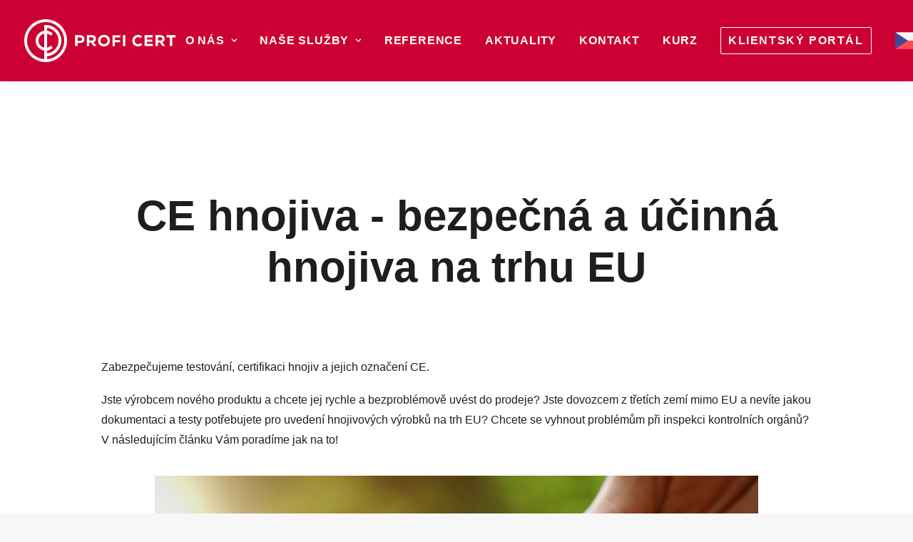

--- FILE ---
content_type: text/html; charset=UTF-8
request_url: https://proficert.cz/ce-hnojiva/
body_size: 21412
content:
<!DOCTYPE html>
<html class="no-touch" lang="cs" xmlns="http://www.w3.org/1999/xhtml">
<head>
<meta http-equiv="Content-Type" content="text/html; charset=UTF-8">
<meta name="viewport" content="width=device-width, initial-scale=1">
<link rel="profile" href="https://gmpg.org/xfn/11">
<link rel="pingback" href="https://proficert.cz/xmlrpc.php">
<meta name='robots' content='index, follow, max-image-preview:large, max-snippet:-1, max-video-preview:-1' />
	<style>img:is([sizes="auto" i], [sizes^="auto," i]) { contain-intrinsic-size: 3000px 1500px }</style>
	
	<!-- This site is optimized with the Yoast SEO plugin v26.7 - https://yoast.com/wordpress/plugins/seo/ -->
	<title>CE hnojiva - PROFICERT s.r.o.</title>
	<meta name="description" content="Pomůžeme Vám k uvedení hnojiv na trh EU a označení CE dle nového nařízení č. 2019/1009. Certifikace řešíme pro naše klienty na klíč." />
	<link rel="canonical" href="https://proficert.cz/ce-hnojiva/" />
	<meta property="og:locale" content="cs_CZ" />
	<meta property="og:type" content="article" />
	<meta property="og:title" content="CE hnojiva - PROFICERT s.r.o." />
	<meta property="og:description" content="Pomůžeme Vám k uvedení hnojiv na trh EU a označení CE dle nového nařízení č. 2019/1009. Certifikace řešíme pro naše klienty na klíč." />
	<meta property="og:url" content="https://proficert.cz/ce-hnojiva/" />
	<meta property="og:site_name" content="PROFICERT s.r.o." />
	<meta property="article:published_time" content="2022-10-04T08:12:03+00:00" />
	<meta property="article:modified_time" content="2023-01-17T12:49:17+00:00" />
	<meta property="og:image" content="https://proficert.cz/wp-content/uploads/2022/10/Mineraly-v-pode-scaled-e1664872885452.jpg" />
	<meta property="og:image:width" content="1548" />
	<meta property="og:image:height" content="1548" />
	<meta property="og:image:type" content="image/jpeg" />
	<meta name="author" content="Prv_certIF258" />
	<meta name="twitter:card" content="summary_large_image" />
	<meta name="twitter:label1" content="Napsal(a)" />
	<meta name="twitter:data1" content="Prv_certIF258" />
	<meta name="twitter:label2" content="Odhadovaná doba čtení" />
	<meta name="twitter:data2" content="5 minut" />
	<script type="application/ld+json" class="yoast-schema-graph">{"@context":"https://schema.org","@graph":[{"@type":"Article","@id":"https://proficert.cz/ce-hnojiva/#article","isPartOf":{"@id":"https://proficert.cz/ce-hnojiva/"},"author":{"name":"Prv_certIF258","@id":"https://proficert.cz/#/schema/person/5e145a10bf8422ea39f020cd8d282351"},"headline":"CE hnojiva","datePublished":"2022-10-04T08:12:03+00:00","dateModified":"2023-01-17T12:49:17+00:00","mainEntityOfPage":{"@id":"https://proficert.cz/ce-hnojiva/"},"wordCount":1436,"publisher":{"@id":"https://proficert.cz/#organization"},"image":{"@id":"https://proficert.cz/ce-hnojiva/#primaryimage"},"thumbnailUrl":"https://proficert.cz/wp-content/uploads/2022/10/Mineraly-v-pode-scaled-e1664872885452.jpg","articleSection":["Články"],"inLanguage":"cs"},{"@type":"WebPage","@id":"https://proficert.cz/ce-hnojiva/","url":"https://proficert.cz/ce-hnojiva/","name":"CE hnojiva - PROFICERT s.r.o.","isPartOf":{"@id":"https://proficert.cz/#website"},"primaryImageOfPage":{"@id":"https://proficert.cz/ce-hnojiva/#primaryimage"},"image":{"@id":"https://proficert.cz/ce-hnojiva/#primaryimage"},"thumbnailUrl":"https://proficert.cz/wp-content/uploads/2022/10/Mineraly-v-pode-scaled-e1664872885452.jpg","datePublished":"2022-10-04T08:12:03+00:00","dateModified":"2023-01-17T12:49:17+00:00","description":"Pomůžeme Vám k uvedení hnojiv na trh EU a označení CE dle nového nařízení č. 2019/1009. Certifikace řešíme pro naše klienty na klíč.","inLanguage":"cs","potentialAction":[{"@type":"ReadAction","target":["https://proficert.cz/ce-hnojiva/"]}]},{"@type":"ImageObject","inLanguage":"cs","@id":"https://proficert.cz/ce-hnojiva/#primaryimage","url":"https://proficert.cz/wp-content/uploads/2022/10/Mineraly-v-pode-scaled-e1664872885452.jpg","contentUrl":"https://proficert.cz/wp-content/uploads/2022/10/Mineraly-v-pode-scaled-e1664872885452.jpg","width":1548,"height":1548,"caption":"Role of nutrients in plant life. Soil with digital mineral nutrients icon"},{"@type":"WebSite","@id":"https://proficert.cz/#website","url":"https://proficert.cz/","name":"PROFICERT s.r.o.","description":"Certifikace výrobků, testování, posuzování shody","publisher":{"@id":"https://proficert.cz/#organization"},"potentialAction":[{"@type":"SearchAction","target":{"@type":"EntryPoint","urlTemplate":"https://proficert.cz/?s={search_term_string}"},"query-input":{"@type":"PropertyValueSpecification","valueRequired":true,"valueName":"search_term_string"}}],"inLanguage":"cs"},{"@type":"Organization","@id":"https://proficert.cz/#organization","name":"PROFICERT s.r.o.","url":"https://proficert.cz/","logo":{"@type":"ImageObject","inLanguage":"cs","@id":"https://proficert.cz/#/schema/logo/image/","url":"https://proficert.cz/wp-content/uploads/2020/12/okruhle-logo_RGB_red.png","contentUrl":"https://proficert.cz/wp-content/uploads/2020/12/okruhle-logo_RGB_red.png","width":2048,"height":2048,"caption":"PROFICERT s.r.o."},"image":{"@id":"https://proficert.cz/#/schema/logo/image/"}},{"@type":"Person","@id":"https://proficert.cz/#/schema/person/5e145a10bf8422ea39f020cd8d282351","name":"Prv_certIF258","image":{"@type":"ImageObject","inLanguage":"cs","@id":"https://proficert.cz/#/schema/person/image/","url":"https://secure.gravatar.com/avatar/be440daadd2608c5891cdfa302180b212493e3345da1083340c09300e55ca374?s=96&d=mm&r=g","contentUrl":"https://secure.gravatar.com/avatar/be440daadd2608c5891cdfa302180b212493e3345da1083340c09300e55ca374?s=96&d=mm&r=g","caption":"Prv_certIF258"},"sameAs":["https://proficert.cz"]}]}</script>
	<!-- / Yoast SEO plugin. -->


<link rel="alternate" type="application/rss+xml" title="PROFICERT s.r.o. &raquo; RSS zdroj" href="https://proficert.cz/feed/" />
<link rel="alternate" type="application/rss+xml" title="PROFICERT s.r.o. &raquo; RSS komentářů" href="https://proficert.cz/comments/feed/" />
<script type="text/javascript">
/* <![CDATA[ */
window._wpemojiSettings = {"baseUrl":"https:\/\/s.w.org\/images\/core\/emoji\/16.0.1\/72x72\/","ext":".png","svgUrl":"https:\/\/s.w.org\/images\/core\/emoji\/16.0.1\/svg\/","svgExt":".svg","source":{"concatemoji":"https:\/\/proficert.cz\/wp-includes\/js\/wp-emoji-release.min.js?ver=6.8.3"}};
/*! This file is auto-generated */
!function(s,n){var o,i,e;function c(e){try{var t={supportTests:e,timestamp:(new Date).valueOf()};sessionStorage.setItem(o,JSON.stringify(t))}catch(e){}}function p(e,t,n){e.clearRect(0,0,e.canvas.width,e.canvas.height),e.fillText(t,0,0);var t=new Uint32Array(e.getImageData(0,0,e.canvas.width,e.canvas.height).data),a=(e.clearRect(0,0,e.canvas.width,e.canvas.height),e.fillText(n,0,0),new Uint32Array(e.getImageData(0,0,e.canvas.width,e.canvas.height).data));return t.every(function(e,t){return e===a[t]})}function u(e,t){e.clearRect(0,0,e.canvas.width,e.canvas.height),e.fillText(t,0,0);for(var n=e.getImageData(16,16,1,1),a=0;a<n.data.length;a++)if(0!==n.data[a])return!1;return!0}function f(e,t,n,a){switch(t){case"flag":return n(e,"\ud83c\udff3\ufe0f\u200d\u26a7\ufe0f","\ud83c\udff3\ufe0f\u200b\u26a7\ufe0f")?!1:!n(e,"\ud83c\udde8\ud83c\uddf6","\ud83c\udde8\u200b\ud83c\uddf6")&&!n(e,"\ud83c\udff4\udb40\udc67\udb40\udc62\udb40\udc65\udb40\udc6e\udb40\udc67\udb40\udc7f","\ud83c\udff4\u200b\udb40\udc67\u200b\udb40\udc62\u200b\udb40\udc65\u200b\udb40\udc6e\u200b\udb40\udc67\u200b\udb40\udc7f");case"emoji":return!a(e,"\ud83e\udedf")}return!1}function g(e,t,n,a){var r="undefined"!=typeof WorkerGlobalScope&&self instanceof WorkerGlobalScope?new OffscreenCanvas(300,150):s.createElement("canvas"),o=r.getContext("2d",{willReadFrequently:!0}),i=(o.textBaseline="top",o.font="600 32px Arial",{});return e.forEach(function(e){i[e]=t(o,e,n,a)}),i}function t(e){var t=s.createElement("script");t.src=e,t.defer=!0,s.head.appendChild(t)}"undefined"!=typeof Promise&&(o="wpEmojiSettingsSupports",i=["flag","emoji"],n.supports={everything:!0,everythingExceptFlag:!0},e=new Promise(function(e){s.addEventListener("DOMContentLoaded",e,{once:!0})}),new Promise(function(t){var n=function(){try{var e=JSON.parse(sessionStorage.getItem(o));if("object"==typeof e&&"number"==typeof e.timestamp&&(new Date).valueOf()<e.timestamp+604800&&"object"==typeof e.supportTests)return e.supportTests}catch(e){}return null}();if(!n){if("undefined"!=typeof Worker&&"undefined"!=typeof OffscreenCanvas&&"undefined"!=typeof URL&&URL.createObjectURL&&"undefined"!=typeof Blob)try{var e="postMessage("+g.toString()+"("+[JSON.stringify(i),f.toString(),p.toString(),u.toString()].join(",")+"));",a=new Blob([e],{type:"text/javascript"}),r=new Worker(URL.createObjectURL(a),{name:"wpTestEmojiSupports"});return void(r.onmessage=function(e){c(n=e.data),r.terminate(),t(n)})}catch(e){}c(n=g(i,f,p,u))}t(n)}).then(function(e){for(var t in e)n.supports[t]=e[t],n.supports.everything=n.supports.everything&&n.supports[t],"flag"!==t&&(n.supports.everythingExceptFlag=n.supports.everythingExceptFlag&&n.supports[t]);n.supports.everythingExceptFlag=n.supports.everythingExceptFlag&&!n.supports.flag,n.DOMReady=!1,n.readyCallback=function(){n.DOMReady=!0}}).then(function(){return e}).then(function(){var e;n.supports.everything||(n.readyCallback(),(e=n.source||{}).concatemoji?t(e.concatemoji):e.wpemoji&&e.twemoji&&(t(e.twemoji),t(e.wpemoji)))}))}((window,document),window._wpemojiSettings);
/* ]]> */
</script>
<link rel='stylesheet' id='layerslider-css' href='https://proficert.cz/wp-content/plugins/LayerSlider/assets/static/layerslider/css/layerslider.css?ver=7.1.3' type='text/css' media='all' />
<style id='wp-emoji-styles-inline-css' type='text/css'>

	img.wp-smiley, img.emoji {
		display: inline !important;
		border: none !important;
		box-shadow: none !important;
		height: 1em !important;
		width: 1em !important;
		margin: 0 0.07em !important;
		vertical-align: -0.1em !important;
		background: none !important;
		padding: 0 !important;
	}
</style>
<link rel='stylesheet' id='wp-block-library-css' href='https://proficert.cz/wp-includes/css/dist/block-library/style.min.css?ver=6.8.3' type='text/css' media='all' />
<style id='classic-theme-styles-inline-css' type='text/css'>
/*! This file is auto-generated */
.wp-block-button__link{color:#fff;background-color:#32373c;border-radius:9999px;box-shadow:none;text-decoration:none;padding:calc(.667em + 2px) calc(1.333em + 2px);font-size:1.125em}.wp-block-file__button{background:#32373c;color:#fff;text-decoration:none}
</style>
<style id='global-styles-inline-css' type='text/css'>
:root{--wp--preset--aspect-ratio--square: 1;--wp--preset--aspect-ratio--4-3: 4/3;--wp--preset--aspect-ratio--3-4: 3/4;--wp--preset--aspect-ratio--3-2: 3/2;--wp--preset--aspect-ratio--2-3: 2/3;--wp--preset--aspect-ratio--16-9: 16/9;--wp--preset--aspect-ratio--9-16: 9/16;--wp--preset--color--black: #000000;--wp--preset--color--cyan-bluish-gray: #abb8c3;--wp--preset--color--white: #ffffff;--wp--preset--color--pale-pink: #f78da7;--wp--preset--color--vivid-red: #cf2e2e;--wp--preset--color--luminous-vivid-orange: #ff6900;--wp--preset--color--luminous-vivid-amber: #fcb900;--wp--preset--color--light-green-cyan: #7bdcb5;--wp--preset--color--vivid-green-cyan: #00d084;--wp--preset--color--pale-cyan-blue: #8ed1fc;--wp--preset--color--vivid-cyan-blue: #0693e3;--wp--preset--color--vivid-purple: #9b51e0;--wp--preset--gradient--vivid-cyan-blue-to-vivid-purple: linear-gradient(135deg,rgba(6,147,227,1) 0%,rgb(155,81,224) 100%);--wp--preset--gradient--light-green-cyan-to-vivid-green-cyan: linear-gradient(135deg,rgb(122,220,180) 0%,rgb(0,208,130) 100%);--wp--preset--gradient--luminous-vivid-amber-to-luminous-vivid-orange: linear-gradient(135deg,rgba(252,185,0,1) 0%,rgba(255,105,0,1) 100%);--wp--preset--gradient--luminous-vivid-orange-to-vivid-red: linear-gradient(135deg,rgba(255,105,0,1) 0%,rgb(207,46,46) 100%);--wp--preset--gradient--very-light-gray-to-cyan-bluish-gray: linear-gradient(135deg,rgb(238,238,238) 0%,rgb(169,184,195) 100%);--wp--preset--gradient--cool-to-warm-spectrum: linear-gradient(135deg,rgb(74,234,220) 0%,rgb(151,120,209) 20%,rgb(207,42,186) 40%,rgb(238,44,130) 60%,rgb(251,105,98) 80%,rgb(254,248,76) 100%);--wp--preset--gradient--blush-light-purple: linear-gradient(135deg,rgb(255,206,236) 0%,rgb(152,150,240) 100%);--wp--preset--gradient--blush-bordeaux: linear-gradient(135deg,rgb(254,205,165) 0%,rgb(254,45,45) 50%,rgb(107,0,62) 100%);--wp--preset--gradient--luminous-dusk: linear-gradient(135deg,rgb(255,203,112) 0%,rgb(199,81,192) 50%,rgb(65,88,208) 100%);--wp--preset--gradient--pale-ocean: linear-gradient(135deg,rgb(255,245,203) 0%,rgb(182,227,212) 50%,rgb(51,167,181) 100%);--wp--preset--gradient--electric-grass: linear-gradient(135deg,rgb(202,248,128) 0%,rgb(113,206,126) 100%);--wp--preset--gradient--midnight: linear-gradient(135deg,rgb(2,3,129) 0%,rgb(40,116,252) 100%);--wp--preset--font-size--small: 13px;--wp--preset--font-size--medium: 20px;--wp--preset--font-size--large: 36px;--wp--preset--font-size--x-large: 42px;--wp--preset--spacing--20: 0.44rem;--wp--preset--spacing--30: 0.67rem;--wp--preset--spacing--40: 1rem;--wp--preset--spacing--50: 1.5rem;--wp--preset--spacing--60: 2.25rem;--wp--preset--spacing--70: 3.38rem;--wp--preset--spacing--80: 5.06rem;--wp--preset--shadow--natural: 6px 6px 9px rgba(0, 0, 0, 0.2);--wp--preset--shadow--deep: 12px 12px 50px rgba(0, 0, 0, 0.4);--wp--preset--shadow--sharp: 6px 6px 0px rgba(0, 0, 0, 0.2);--wp--preset--shadow--outlined: 6px 6px 0px -3px rgba(255, 255, 255, 1), 6px 6px rgba(0, 0, 0, 1);--wp--preset--shadow--crisp: 6px 6px 0px rgba(0, 0, 0, 1);}:where(.is-layout-flex){gap: 0.5em;}:where(.is-layout-grid){gap: 0.5em;}body .is-layout-flex{display: flex;}.is-layout-flex{flex-wrap: wrap;align-items: center;}.is-layout-flex > :is(*, div){margin: 0;}body .is-layout-grid{display: grid;}.is-layout-grid > :is(*, div){margin: 0;}:where(.wp-block-columns.is-layout-flex){gap: 2em;}:where(.wp-block-columns.is-layout-grid){gap: 2em;}:where(.wp-block-post-template.is-layout-flex){gap: 1.25em;}:where(.wp-block-post-template.is-layout-grid){gap: 1.25em;}.has-black-color{color: var(--wp--preset--color--black) !important;}.has-cyan-bluish-gray-color{color: var(--wp--preset--color--cyan-bluish-gray) !important;}.has-white-color{color: var(--wp--preset--color--white) !important;}.has-pale-pink-color{color: var(--wp--preset--color--pale-pink) !important;}.has-vivid-red-color{color: var(--wp--preset--color--vivid-red) !important;}.has-luminous-vivid-orange-color{color: var(--wp--preset--color--luminous-vivid-orange) !important;}.has-luminous-vivid-amber-color{color: var(--wp--preset--color--luminous-vivid-amber) !important;}.has-light-green-cyan-color{color: var(--wp--preset--color--light-green-cyan) !important;}.has-vivid-green-cyan-color{color: var(--wp--preset--color--vivid-green-cyan) !important;}.has-pale-cyan-blue-color{color: var(--wp--preset--color--pale-cyan-blue) !important;}.has-vivid-cyan-blue-color{color: var(--wp--preset--color--vivid-cyan-blue) !important;}.has-vivid-purple-color{color: var(--wp--preset--color--vivid-purple) !important;}.has-black-background-color{background-color: var(--wp--preset--color--black) !important;}.has-cyan-bluish-gray-background-color{background-color: var(--wp--preset--color--cyan-bluish-gray) !important;}.has-white-background-color{background-color: var(--wp--preset--color--white) !important;}.has-pale-pink-background-color{background-color: var(--wp--preset--color--pale-pink) !important;}.has-vivid-red-background-color{background-color: var(--wp--preset--color--vivid-red) !important;}.has-luminous-vivid-orange-background-color{background-color: var(--wp--preset--color--luminous-vivid-orange) !important;}.has-luminous-vivid-amber-background-color{background-color: var(--wp--preset--color--luminous-vivid-amber) !important;}.has-light-green-cyan-background-color{background-color: var(--wp--preset--color--light-green-cyan) !important;}.has-vivid-green-cyan-background-color{background-color: var(--wp--preset--color--vivid-green-cyan) !important;}.has-pale-cyan-blue-background-color{background-color: var(--wp--preset--color--pale-cyan-blue) !important;}.has-vivid-cyan-blue-background-color{background-color: var(--wp--preset--color--vivid-cyan-blue) !important;}.has-vivid-purple-background-color{background-color: var(--wp--preset--color--vivid-purple) !important;}.has-black-border-color{border-color: var(--wp--preset--color--black) !important;}.has-cyan-bluish-gray-border-color{border-color: var(--wp--preset--color--cyan-bluish-gray) !important;}.has-white-border-color{border-color: var(--wp--preset--color--white) !important;}.has-pale-pink-border-color{border-color: var(--wp--preset--color--pale-pink) !important;}.has-vivid-red-border-color{border-color: var(--wp--preset--color--vivid-red) !important;}.has-luminous-vivid-orange-border-color{border-color: var(--wp--preset--color--luminous-vivid-orange) !important;}.has-luminous-vivid-amber-border-color{border-color: var(--wp--preset--color--luminous-vivid-amber) !important;}.has-light-green-cyan-border-color{border-color: var(--wp--preset--color--light-green-cyan) !important;}.has-vivid-green-cyan-border-color{border-color: var(--wp--preset--color--vivid-green-cyan) !important;}.has-pale-cyan-blue-border-color{border-color: var(--wp--preset--color--pale-cyan-blue) !important;}.has-vivid-cyan-blue-border-color{border-color: var(--wp--preset--color--vivid-cyan-blue) !important;}.has-vivid-purple-border-color{border-color: var(--wp--preset--color--vivid-purple) !important;}.has-vivid-cyan-blue-to-vivid-purple-gradient-background{background: var(--wp--preset--gradient--vivid-cyan-blue-to-vivid-purple) !important;}.has-light-green-cyan-to-vivid-green-cyan-gradient-background{background: var(--wp--preset--gradient--light-green-cyan-to-vivid-green-cyan) !important;}.has-luminous-vivid-amber-to-luminous-vivid-orange-gradient-background{background: var(--wp--preset--gradient--luminous-vivid-amber-to-luminous-vivid-orange) !important;}.has-luminous-vivid-orange-to-vivid-red-gradient-background{background: var(--wp--preset--gradient--luminous-vivid-orange-to-vivid-red) !important;}.has-very-light-gray-to-cyan-bluish-gray-gradient-background{background: var(--wp--preset--gradient--very-light-gray-to-cyan-bluish-gray) !important;}.has-cool-to-warm-spectrum-gradient-background{background: var(--wp--preset--gradient--cool-to-warm-spectrum) !important;}.has-blush-light-purple-gradient-background{background: var(--wp--preset--gradient--blush-light-purple) !important;}.has-blush-bordeaux-gradient-background{background: var(--wp--preset--gradient--blush-bordeaux) !important;}.has-luminous-dusk-gradient-background{background: var(--wp--preset--gradient--luminous-dusk) !important;}.has-pale-ocean-gradient-background{background: var(--wp--preset--gradient--pale-ocean) !important;}.has-electric-grass-gradient-background{background: var(--wp--preset--gradient--electric-grass) !important;}.has-midnight-gradient-background{background: var(--wp--preset--gradient--midnight) !important;}.has-small-font-size{font-size: var(--wp--preset--font-size--small) !important;}.has-medium-font-size{font-size: var(--wp--preset--font-size--medium) !important;}.has-large-font-size{font-size: var(--wp--preset--font-size--large) !important;}.has-x-large-font-size{font-size: var(--wp--preset--font-size--x-large) !important;}
:where(.wp-block-post-template.is-layout-flex){gap: 1.25em;}:where(.wp-block-post-template.is-layout-grid){gap: 1.25em;}
:where(.wp-block-columns.is-layout-flex){gap: 2em;}:where(.wp-block-columns.is-layout-grid){gap: 2em;}
:root :where(.wp-block-pullquote){font-size: 1.5em;line-height: 1.6;}
</style>
<link rel='stylesheet' id='uncode-privacy-css' href='https://proficert.cz/wp-content/plugins/uncode-privacy/assets/css/uncode-privacy-public.css?ver=2.2.7' type='text/css' media='all' />
<link rel='stylesheet' id='grw-public-main-css-css' href='https://proficert.cz/wp-content/plugins/widget-google-reviews/assets/css/public-main.css?ver=6.3' type='text/css' media='all' />
<link rel='stylesheet' id='uncode-gutenberg-frontend-css' href='https://proficert.cz/wp-content/themes/uncode/core/inc/compatibility/gutenberg/assets/css/uncode-gutenberg-frontend.css?ver=1.0.0' type='text/css' media='all' />
<link rel='stylesheet' id='uncode-style-css' href='https://proficert.cz/wp-content/themes/uncode/library/css/style.css?ver=1171834296' type='text/css' media='all' />
<style id='uncode-style-inline-css' type='text/css'>

@media (max-width: 959px) { .navbar-brand > * { height: 40px !important;}}
@media (min-width: 960px) { .limit-width { max-width: 1320px; margin: auto;}}
.menu-primary ul.menu-smart > li > a, .menu-primary ul.menu-smart li.dropdown > a, .menu-primary ul.menu-smart li.mega-menu > a, .vmenu-container ul.menu-smart > li > a, .vmenu-container ul.menu-smart li.dropdown > a { text-transform: uppercase; }
#changer-back-color { transition: background-color 1000ms cubic-bezier(0.25, 1, 0.5, 1) !important; } #changer-back-color > div { transition: opacity 1000ms cubic-bezier(0.25, 1, 0.5, 1) !important; } body.bg-changer-init.disable-hover .main-wrapper .style-light,  body.bg-changer-init.disable-hover .main-wrapper .style-light h1,  body.bg-changer-init.disable-hover .main-wrapper .style-light h2, body.bg-changer-init.disable-hover .main-wrapper .style-light h3, body.bg-changer-init.disable-hover .main-wrapper .style-light h4, body.bg-changer-init.disable-hover .main-wrapper .style-light h5, body.bg-changer-init.disable-hover .main-wrapper .style-light h6, body.bg-changer-init.disable-hover .main-wrapper .style-light a, body.bg-changer-init.disable-hover .main-wrapper .style-dark, body.bg-changer-init.disable-hover .main-wrapper .style-dark h1, body.bg-changer-init.disable-hover .main-wrapper .style-dark h2, body.bg-changer-init.disable-hover .main-wrapper .style-dark h3, body.bg-changer-init.disable-hover .main-wrapper .style-dark h4, body.bg-changer-init.disable-hover .main-wrapper .style-dark h5, body.bg-changer-init.disable-hover .main-wrapper .style-dark h6, body.bg-changer-init.disable-hover .main-wrapper .style-dark a { transition: color 1000ms cubic-bezier(0.25, 1, 0.5, 1) !important; }
</style>
<link rel='stylesheet' id='uncode-icons-css' href='https://proficert.cz/wp-content/themes/uncode/library/css/uncode-icons.css?ver=1171834296' type='text/css' media='all' />
<link rel='stylesheet' id='uncode-custom-style-css' href='https://proficert.cz/wp-content/themes/uncode/library/css/style-custom.css?ver=1171834296' type='text/css' media='all' />
<style id='uncode-custom-style-inline-css' type='text/css'>
.drop-menu.sm-nowrap {min-width:0 !important;}div.icon-box-icon a:hover {color:#fff !important;}@media screen and (max-width:770px) {h2.h2 {white-space:normal !important;}}
</style>
<link rel='stylesheet' id='child-style-css' href='https://proficert.cz/wp-content/themes/uncode-child/style.css?ver=1931320820' type='text/css' media='all' />
<script type="text/javascript" src="https://proficert.cz/wp-includes/js/jquery/jquery.min.js?ver=3.7.1" id="jquery-core-js"></script>
<script type="text/javascript" src="https://proficert.cz/wp-includes/js/jquery/jquery-migrate.min.js?ver=3.4.1" id="jquery-migrate-js"></script>
<script type="text/javascript" defer="defer" src="https://proficert.cz/wp-content/plugins/widget-google-reviews/assets/js/public-main.js?ver=6.3" id="grw-public-main-js-js"></script>
<script type="text/javascript" id="uncode-init-js-extra">
/* <![CDATA[ */
var SiteParameters = {"days":"days","hours":"hours","minutes":"minutes","seconds":"seconds","constant_scroll":"on","scroll_speed":"2","parallax_factor":"0.25","loading":"Loading\u2026","slide_name":"slide","slide_footer":"footer","ajax_url":"https:\/\/proficert.cz\/wp-admin\/admin-ajax.php","nonce_adaptive_images":"00e754a3d8","nonce_srcset_async":"75d0a4ca5f","enable_debug":"","block_mobile_videos":"","is_frontend_editor":"","main_width":["1320","px"],"mobile_parallax_allowed":"","listen_for_screen_update":"1","wireframes_plugin_active":"1","sticky_elements":"off","resize_quality":"90","register_metadata":"","bg_changer_time":"1000","update_wc_fragments":"1","optimize_shortpixel_image":"","menu_mobile_offcanvas_gap":"45","custom_cursor_selector":"[href], .trigger-overlay, .owl-next, .owl-prev, .owl-dot, input[type=\"submit\"], input[type=\"checkbox\"], button[type=\"submit\"], a[class^=\"ilightbox\"], .ilightbox-thumbnail, .ilightbox-prev, .ilightbox-next, .overlay-close, .unmodal-close, .qty-inset > span, .share-button li, .uncode-post-titles .tmb.tmb-click-area, .btn-link, .tmb-click-row .t-inside, .lg-outer button, .lg-thumb img, a[data-lbox], .uncode-close-offcanvas-overlay, .uncode-nav-next, .uncode-nav-prev, .uncode-nav-index","mobile_parallax_animation":"","lbox_enhanced":"","native_media_player":"","vimeoPlayerParams":"?autoplay=0","ajax_filter_key_search":"key","ajax_filter_key_unfilter":"unfilter","index_pagination_disable_scroll":"","index_pagination_scroll_to":"","uncode_wc_popup_cart_qty":"","disable_hover_hack":"","uncode_nocookie":"","menuHideOnClick":"1","smoothScroll":"","smoothScrollDisableHover":"","smoothScrollQuery":"960","uncode_force_onepage_dots":"","uncode_smooth_scroll_safe":"","uncode_lb_add_galleries":", .gallery","uncode_lb_add_items":", .gallery .gallery-item a","uncode_prev_label":"Previous","uncode_next_label":"Next","uncode_slide_label":"Slide","uncode_share_label":"Share on %","uncode_has_ligatures":"","uncode_is_accessible":"","uncode_carousel_itemSelector":"*:not(.hidden)","uncode_limit_width":"1320px"};
/* ]]> */
</script>
<script type="text/javascript" src="https://proficert.cz/wp-content/themes/uncode/library/js/init.js?ver=1171834296" id="uncode-init-js"></script>
<script></script><meta name="generator" content="Powered by LayerSlider 7.1.3 - Multi-Purpose, Responsive, Parallax, Mobile-Friendly Slider Plugin for WordPress." />
<!-- LayerSlider updates and docs at: https://layerslider.com -->
<link rel="https://api.w.org/" href="https://proficert.cz/wp-json/" /><link rel="alternate" title="JSON" type="application/json" href="https://proficert.cz/wp-json/wp/v2/posts/1138" /><link rel="EditURI" type="application/rsd+xml" title="RSD" href="https://proficert.cz/xmlrpc.php?rsd" />
<meta name="generator" content="WordPress 6.8.3" />
<link rel='shortlink' href='https://proficert.cz/?p=1138' />
<link rel="alternate" title="oEmbed (JSON)" type="application/json+oembed" href="https://proficert.cz/wp-json/oembed/1.0/embed?url=https%3A%2F%2Fproficert.cz%2Fce-hnojiva%2F" />
<link rel="alternate" title="oEmbed (XML)" type="text/xml+oembed" href="https://proficert.cz/wp-json/oembed/1.0/embed?url=https%3A%2F%2Fproficert.cz%2Fce-hnojiva%2F&#038;format=xml" />
<style type="text/css">.recentcomments a{display:inline !important;padding:0 !important;margin:0 !important;}</style>
<link rel="stylesheet" href="https://cdn.jsdelivr.net/gh/orestbida/cookieconsent@3.0.1/dist/cookieconsent.css">
<style>
	:root {
		--cc-btn-primary-bg: #cf2e2e !important;
		--cc-btn-primary-hover-bg: #b3002d !important;
	}
</style>
<link rel="icon" href="https://proficert.cz/wp-content/uploads/2021/03/cropped-favicon-32x32.png" sizes="32x32" />
<link rel="icon" href="https://proficert.cz/wp-content/uploads/2021/03/cropped-favicon-192x192.png" sizes="192x192" />
<link rel="apple-touch-icon" href="https://proficert.cz/wp-content/uploads/2021/03/cropped-favicon-180x180.png" />
<meta name="msapplication-TileImage" content="https://proficert.cz/wp-content/uploads/2021/03/cropped-favicon-270x270.png" />
		<style type="text/css" id="wp-custom-css">
			

.menu-horizontal-inner .btn, .menu-horizontal-inner .btn-link {
	padding: 10px !important;
}

.sk-menu {
	padding-top: 15px !important;
	color:  transparent;
	background-image: url("/wp-content/uploads/2022/12/slovakia.svg");
	background-repeat: no-repeat;
	background-size: auto;
}

.de-menu {
	padding-top: 15px !important;
	color:  transparent;
	background-image: url("/wp-content/uploads/2023/06/germany.svg");
	background-repeat: no-repeat;
	background-size: auto;
}

.cz-menu {
	padding-top: 15px !important;
	color:  transparent;
	background-image: url("/wp-content/uploads/2022/12/czech-republic.svg");
	background-repeat: no-repeat;
	background-size: auto;
}


.en-menu {
	padding-top: 15px !important;
	color:  transparent;
	background-image: url("/wp-content/uploads/2022/12/united-kingdom.svg");
	background-repeat: no-repeat;
	background-size: auto;
}

.pl-menu {
	padding-top: 15px !important;
	color:  transparent;
	background-image: url("/wp-content/uploads/2022/12/poland.svg");
	background-repeat: no-repeat;
	background-size: auto;
}

@media (max-width: 767px) {
  .menu-horizontal-inner > .navbar-nav-last > .menu-primary-inner > li:nth-last-of-type(-n+3) {
    display: flexbox;
		float: left;
		padding: 0px;
  }
	
	
	.menu-horizontal-inner .btn, .menu-horizontal-inner .btn-link {
	padding: 10px !important;
}
}


/* puvodni kod */




.grecaptcha-badge,
.page-id-343 .hide-me,
.page-id-343 .hide-me-en {
    display:none!important;
}

form .google-recaptcha {
    font-size:13px;
    text-align:left;
}

form .suhlas {
    text-align: left;
}

form .wpcf7-form-control.wpcf7-submit {
    background-color: #cc0033!important;
    border-color: #cc0033!important;
}

form .wpcf7-form-control.wpcf7-submit.btn.btn-accent.btn-block:hover {
    border-color: #cc0033!important;
    color: #cc0033!important;
}

.isotope-container .tmb {
    margin-bottom: 40px;
}

.isotope-container .t-inside h3.t-entry-title {
    min-height: 100px!important;
}

.isotope-container .tmb .btn {
    transform: none!important;
}

.owl-carousel-wrapper {
    padding-bottom: 2px;
}

@media screen and (max-width: 770px) {
   .isotope-container .t-inside h3.t-entry-title {
        min-height: 140px!important;
    } 

	
	h2 {
  overflow-wrap: anywhere !important; 
  word-break: break-word !important;
  white-space: nowrap !important;
  text-overflow: ellipsis !important;
}

	
}
}

@media screen and (max-width: 640px) {
   .isotope-container .t-inside h3.t-entry-title {
        min-height: 180px!important;
		
    }


}

@media screen and (max-width: 515px) {
    .isotope-container .t-inside h3.t-entry-title {
        min-height: auto!important;
    }
	


}

@media screen and (max-width: 375px){
p,
ul li {
    font-size: 13px!important;
	 }

}


		</style>
		<noscript><style> .wpb_animate_when_almost_visible { opacity: 1; }</style></noscript></head>
<body class="wp-singular post-template-default single single-post postid-1138 single-format-standard wp-theme-uncode wp-child-theme-uncode-child  style-color-lxmt-bg group-blog hormenu-position-left megamenu-full-submenu hmenu hmenu-position-right header-full-width main-center-align menu-mobile-default mobile-parallax-not-allowed ilb-no-bounce unreg qw-body-scroll-disabled no-qty-fx wpb-js-composer js-comp-ver-8.5 vc_responsive" data-border="0">

			<div id="vh_layout_help"></div><div class="body-borders" data-border="0"><div class="top-border body-border-shadow"></div><div class="right-border body-border-shadow"></div><div class="bottom-border body-border-shadow"></div><div class="left-border body-border-shadow"></div><div class="top-border style-light-bg"></div><div class="right-border style-light-bg"></div><div class="bottom-border style-light-bg"></div><div class="left-border style-light-bg"></div></div>	<div class="box-wrapper">
		<div class="box-container">
		<script type="text/javascript" id="initBox">UNCODE.initBox();</script>
		<div class="menu-wrapper">
													
													<header id="masthead" class="navbar menu-primary menu-light submenu-light style-light-original single-h-padding menu-with-logo">
														<div class="menu-container style-color-136765-bg menu-no-borders menu-shadows" role="navigation">
															<div class="row-menu">
																<div class="row-menu-inner">
																	<div id="logo-container-mobile" class="col-lg-0 logo-container middle">
																		<div id="main-logo" class="navbar-header style-light">
																			<a href="https://proficert.cz/" class="navbar-brand" data-minheight="20" aria-label="PROFICERT s.r.o."><div class="logo-image main-logo logo-skinnable" data-maxheight="60" style="height: 60px;"><img decoding="async" src="https://proficert.cz/wp-content/uploads/2021/09/logo-napis-v-pravo_RGB_white_web.svg" alt="logo" width="1" height="1" class="img-responsive" /></div></a>
																		</div>
																		<div class="mmb-container"><div class="mobile-additional-icons"></div><div class="mobile-menu-button mobile-menu-button-light lines-button" aria-label="Toggle menu" role="button" tabindex="0"><span class="lines"><span></span></span></div></div>
																	</div>
																	<div class="col-lg-12 main-menu-container middle">
																		<div class="menu-horizontal ">
																			<div class="menu-horizontal-inner">
																				<div class="nav navbar-nav navbar-main navbar-nav-last"><ul id="menu-main-menu-cestina" class="menu-primary-inner menu-smart sm" role="menu"><li role="menuitem"  id="menu-item-1040" class="menu-item menu-item-type-custom menu-item-object-custom menu-item-has-children menu-item-1040 dropdown menu-item-link"><a href="/#o-nas" data-toggle="dropdown" class="dropdown-toggle" data-type="title">O nás<i class="fa fa-angle-down fa-dropdown"></i></a>
<ul role="menu" class="drop-menu">
	<li role="menuitem"  id="menu-item-1779" class="menu-item menu-item-type-custom menu-item-object-custom menu-item-home menu-item-1779"><a href="https://proficert.cz#o-nas">O nás<i class="fa fa-angle-right fa-dropdown"></i></a></li>
	<li role="menuitem"  id="menu-item-1777" class="menu-item menu-item-type-custom menu-item-object-custom menu-item-home menu-item-1777"><a href="https://proficert.cz#nas-tym">Náš tým<i class="fa fa-angle-right fa-dropdown"></i></a></li>
</ul>
</li>
<li role="menuitem"  id="menu-item-1041" class="menu-item menu-item-type-custom menu-item-object-custom menu-item-has-children menu-item-1041 dropdown menu-item-link"><a href="#" data-toggle="dropdown" class="dropdown-toggle" role="button" data-type="title">Naše služby<i class="fa fa-angle-down fa-dropdown"></i></a>
<ul role="menu" class="drop-menu">
	<li role="menuitem"  id="menu-item-1862" class="menu-item menu-item-type-post_type menu-item-object-page menu-item-1862"><a href="https://proficert.cz/certifikace-vyrobku/">Certifikace výrobků<i class="fa fa-angle-right fa-dropdown"></i></a></li>
	<li role="menuitem"  id="menu-item-1863" class="menu-item menu-item-type-post_type menu-item-object-page menu-item-1863"><a href="https://proficert.cz/kontrola-dokumentace/">Kontrola dokumentace<i class="fa fa-angle-right fa-dropdown"></i></a></li>
	<li role="menuitem"  id="menu-item-1866" class="menu-item menu-item-type-post_type menu-item-object-page menu-item-1866"><a href="https://proficert.cz/zpracovani-prohlaseni-o-shode/">Zpracování prohlášení o shodě<i class="fa fa-angle-right fa-dropdown"></i></a></li>
	<li role="menuitem"  id="menu-item-2153" class="menu-item menu-item-type-post_type menu-item-object-page menu-item-2153"><a href="https://proficert.cz/zpracovani-analyzy-rizik/">Zpracování analýzy rizik<i class="fa fa-angle-right fa-dropdown"></i></a></li>
	<li role="menuitem"  id="menu-item-1864" class="menu-item menu-item-type-post_type menu-item-object-page menu-item-1864"><a href="https://proficert.cz/konzultace/">Konzultace<i class="fa fa-angle-right fa-dropdown"></i></a></li>
	<li role="menuitem"  id="menu-item-1875" class="menu-item menu-item-type-post_type menu-item-object-page menu-item-1875"><a href="https://proficert.cz/testovani-vyrobku/">Testování výrobků<i class="fa fa-angle-right fa-dropdown"></i></a></li>
	<li role="menuitem"  id="menu-item-1874" class="menu-item menu-item-type-post_type menu-item-object-page menu-item-1874"><a href="https://proficert.cz/kurzy-a-skoleni/">Kurzy a školení<i class="fa fa-angle-right fa-dropdown"></i></a></li>
</ul>
</li>
<li role="menuitem"  id="menu-item-1992" class="menu-item menu-item-type-post_type menu-item-object-page menu-item-1992 menu-item-link"><a href="https://proficert.cz/reference/">Reference<i class="fa fa-angle-right fa-dropdown"></i></a></li>
<li role="menuitem"  id="menu-item-1249" class="menu-item menu-item-type-post_type menu-item-object-page menu-item-1249 menu-item-link"><a href="https://proficert.cz/blog/">Aktuality<i class="fa fa-angle-right fa-dropdown"></i></a></li>
<li role="menuitem"  id="menu-item-1255" class="menu-item menu-item-type-post_type menu-item-object-page menu-item-1255 menu-item-link"><a href="https://proficert.cz/kontaktujte-nas/">Kontakt<i class="fa fa-angle-right fa-dropdown"></i></a></li>
<li role="menuitem"  id="menu-item-2289" class="menu-item menu-item-type-custom menu-item-object-custom menu-item-2289 menu-item-link"><a href="https://kurzy.denali.cz">Kurz<i class="fa fa-angle-right fa-dropdown"></i></a></li>
<li role="menuitem"  id="menu-item-1765" class="menu-item-button"><a href="https://portal.proficert.cz"><div class="menu-btn-table"><div class="menu-btn-cell"><div class="menu-item menu-item-type-custom menu-item-object-custom menu-item-1765 menu-btn-container btn"><span>Klientský portál</span></div></div></div></a></li>
<li role="menuitem"  id="menu-item-1780" class="menu-item-button"><a href="https://proficert.cz/" data-toggle="dropdown" class="dropdown-toggle" data-type="title"><div class="menu-btn-table"><div class="menu-btn-cell"><div class="cz-menu menu-item menu-item-type-custom menu-item-object-custom menu-item-has-children menu-item-1780 menu-btn-container dropdown btn"><span>CZ</span></div></div></div></a>
<ul role="menu" class="drop-menu">
	<li role="menuitem"  id="menu-item-2071" class="menu-item-button"><a title="English version" href="https://proficert.cz/en/"><div class="menu-btn-table"><div class="menu-btn-cell"><div class="en-menu menu-item menu-item-type-post_type menu-item-object-page menu-item-2071 menu-btn-container btn"><span>EN</span></div></div></div></a></li>
	<li role="menuitem"  id="menu-item-2131" class="menu-item-button"><a title="Polska verzja" href="https://proficert.cz/pl/"><div class="menu-btn-table"><div class="menu-btn-cell"><div class="pl-menu menu-item menu-item-type-post_type menu-item-object-page menu-item-2131 menu-btn-container btn"><span>PL</span></div></div></div></a></li>
	<li role="menuitem"  id="menu-item-1417" class="menu-item-button"><a title="Slovenská stránka" href="https://prvacertifikacna.sk/"><div class="menu-btn-table"><div class="menu-btn-cell"><div class="sk-menu menu-item menu-item-type-custom menu-item-object-custom menu-item-1417 menu-btn-container btn"><span>SK</span></div></div></div></a></li>
	<li role="menuitem"  id="menu-item-2187" class="menu-item-button"><a title="Deutsche Seite" href="https://proficert.cz/de/"><div class="menu-btn-table"><div class="menu-btn-cell"><div class="de-menu menu-item menu-item-type-post_type menu-item-object-page menu-item-2187 menu-btn-container btn"><span>DE</span></div></div></div></a></li>
</ul>
</li>
</ul></div><div class="uncode-close-offcanvas-mobile lines-button close navbar-mobile-el"><span class="lines"></span></div><div class="desktop-hidden menu-accordion-secondary">
														 							</div></div>
																		</div>
																	</div>
																</div>
															</div></div>
													</header>
												</div>			<script type="text/javascript" id="fixMenuHeight">UNCODE.fixMenuHeight();</script>
						<div class="main-wrapper">
				<div class="main-container">
					<div class="page-wrapper" role="main">
						<div class="sections-container" id="sections-container">
<script type="text/javascript">UNCODE.initHeader();</script><article id="post-1138" class="page-body style-light-bg post-1138 post type-post status-publish format-standard has-post-thumbnail hentry category-clanky">
          <div class="post-wrapper">
          	<div class="post-body"><div class="post-content un-no-sidebar-layout"><div data-parent="true" class="vc_row row-container" id="row-unique-0"><div class="row triple-top-padding single-bottom-padding single-h-padding limit-width row-parent"><div class="wpb_row row-inner"><div class="wpb_column pos-top pos-center align_center column_parent col-lg-12 single-internal-gutter"><div class="uncol style-light"  ><div class="uncoltable"><div class="uncell" ><div class="uncont no-block-padding col-custom-width" style=" max-width:996px;" ><div class="vc_custom_heading_wrap "><div class="heading-text el-text" ></p>
<h1>CE hnojiva - bezpečná a účinná hnojiva na trhu EU</h1>
<p>
</div><div class="clear"></div></div></div></div></div></div></div><script id="script-row-unique-0" data-row="script-row-unique-0" type="text/javascript" class="vc_controls">UNCODE.initRow(document.getElementById("row-unique-0"));</script></div></div></div><div data-parent="true" class="vc_row row-container" id="row-unique-1"><div class="row single-top-padding single-bottom-padding single-h-padding limit-width row-parent"><div class="wpb_row row-inner"><div class="wpb_column pos-top pos-center align_left column_parent col-lg-12 single-internal-gutter"><div class="uncol style-light"  ><div class="uncoltable"><div class="uncell" ><div class="uncont no-block-padding col-custom-width" style=" max-width:996px;" ><div class="uncode_text_column" ><p>Zabezpečujeme testování, certifikaci hnojiv a jejich označení CE.</p>
<p>Jste výrobcem nového produktu a chcete jej rychle a bezproblémově uvést do prodeje? Jste dovozcem z třetích zemí mimo EU a nevíte jakou dokumentaci a testy potřebujete pro uvedení hnojivových výrobků na trh EU? Chcete se vyhnout problémům při inspekci kontrolních orgánů? V následujícím článku Vám poradíme jak na to!</p>
</div><div class="uncode-single-media  text-center"><div class="single-wrapper" style="max-width: 85%;"><div class="tmb tmb-light  tmb-media-first tmb-media-last tmb-content-overlay tmb-no-bg"><div class="t-inside"><div class="t-entry-visual"><div class="t-entry-visual-tc"><div class="uncode-single-media-wrapper"><img fetchpriority="high" decoding="async" class="wp-image-1140" src="https://proficert.cz/wp-content/uploads/2022/10/Pouzitie-mineralneho-granulovaneho-jarneho-hnojiva1.jpg" width="1292" height="811" alt="" srcset="https://proficert.cz/wp-content/uploads/2022/10/Pouzitie-mineralneho-granulovaneho-jarneho-hnojiva1.jpg 1292w, https://proficert.cz/wp-content/uploads/2022/10/Pouzitie-mineralneho-granulovaneho-jarneho-hnojiva1-300x188.jpg 300w, https://proficert.cz/wp-content/uploads/2022/10/Pouzitie-mineralneho-granulovaneho-jarneho-hnojiva1-1024x643.jpg 1024w, https://proficert.cz/wp-content/uploads/2022/10/Pouzitie-mineralneho-granulovaneho-jarneho-hnojiva1-768x482.jpg 768w, https://proficert.cz/wp-content/uploads/2022/10/Pouzitie-mineralneho-granulovaneho-jarneho-hnojiva1-600x377.jpg 600w" sizes="(max-width: 1292px) 100vw, 1292px" /></div>
					</div>
				</div></div></div></div></div><div class="empty-space empty-half" ><span class="empty-space-inner"></span></div>
<div class="vc_custom_heading_wrap "><div class="heading-text el-text" ></p>
<h3>Jak to bylo a jak to bude? Nové nařízení č. 2019/1009</h3>
<p>
</div><div class="clear"></div></div><div class="uncode_text_column" ><p>Nařízení 2019/1009 vstoupilo v platnost 15. července 2019 a po tříletém přechodném období je účinné od 16. července 2022. Do té doby bylo stále platné nařízení č. 2003/2003, o hnojivech.<br />
<strong>Na základě nabytí účinnosti nového Nařízení EU o hnojivých výrobcích č. 2019/1009, které ruší platnost Nařízení č. 2003/2003, nebude od 16. července 2022 možné uvádět do oběhu nově vyrobená hnojiva s označením ES.</strong> V tomto režimu bude možný doprodej zbývajících hnojiv vyrobených resp. uvedených do oběhu před tímto datem.</p>
</div><div class="empty-space empty-half" ><span class="empty-space-inner"></span></div>
<div class="vc_custom_heading_wrap "><div class="heading-text el-text" ></p>
<h3>Na jaké výrobky se nařízení č. 2019/1009 vztahuje?</h3>
<p>
</div><div class="clear"></div></div><div class="uncode_text_column" ><p>Nové nařízení č. 2019/1009 nově pokrývá široké spektrum hnojivých výrobků &#8211; <strong>hnojiva, materiály k vápnění půd, pomocné půdní látky, směsi hnojivých výrobků a další.</strong> Nové nařízení stanoví seznam kategorií podle funkce výrobku (KFV) a podle kategorie složkových materiálů (KSM). Dále je uveden pozitivní seznam materiálů, které je možné použít jako složky pro výrobu hnojivých výrobků &#8211; včetně limitů kontaminujících látek. Nové nařízení určuje také pravidla pro označování a způsob, jakým bude prokazována shoda s požadavky nařízení.</p>
</div><div class="empty-space empty-half" ><span class="empty-space-inner"></span></div>
<div class="vc_custom_heading_wrap "><div class="heading-text el-text" ></p>
<h3>Jak mohu prokázat shodu s požadavky nařízení? Co musím doložit?</h3>
<p>
</div><div class="clear"></div></div><div class="uncode_text_column" ><p><strong>Posuzování shody je různé podle kategorie výrobků.</strong></p>
<p>Pro běžné kategorie (např. minerální hnojiva, digestáty z energetických plodin, šáma a další) je posouzení shody na samotném výrobci, který provede tzv. samocertifikaci.</p>
</div><div class="uncode_text_column" ><p>U dalších skupin výrobků (vedlejší produkty živočišného původu kategorie 2 + 3, rostlinné biostimulanty, zpracované rostliny, části rostlin nebo rostlinné extrakty) je posouzení provedeno třetí stranou, tedy akreditovaným orgánem shody (tzv. oznámeným subjektem).</p>
</div><div class="uncode_text_column" ><p>Nejpřísnější režim je určen pro komposty a jiné digestáty než ty vyrobené z energetických plodin – v tomto případě musí mít výrobce zavedený vlastní systém kvality výrobního procesu (např. ISO). Posouzení bude i v tomto případě provedeno oznámeným subjektem.</p>
<p>Po splnění požadavků nového Nařízení bude možné opatřit výrobek označením „CE“.</p>
</div><div class="empty-space empty-half" ><span class="empty-space-inner"></span></div>
<div class="vc_custom_heading_wrap "><div class="heading-text el-text" ></p>
<h3>Musím tedy hnojivové výrobky uváděny na trh EU označovat CE?</h3>
<p>
</div><div class="clear"></div></div><div class="uncode_text_column" ><p><strong>Harmonizace podle nového nařízení není povinná a další možností pro legální uvedení hnojivého výrobku na trh je i nadále využití stávajících nástrojů dle zákona o hnojivech</strong>, tj. registrace a ohlášení nebo možnost vzájemného uznávání neharmonizovaných produktů dle evropské legislativy (Nařízení Evropského parlamentu a Rady (EU) 2019/515) &#8211; v České republice se jedná o zákon č. 156/1998 Sb.</p>
</div><div class="vc_custom_heading_wrap "><div class="heading-text el-text" ></p>
<h3>Musím CE hnojiva nahlašovat nebo nějakým způsobem registrovat?</h3>
<p>
</div><div class="clear"></div></div><div class="uncode_text_column" ><p><strong>Hnojiva deklarovaná jako CE HNOJIVA není třeba v České republice registrovat ani ohlašovat, mohou být přímo uváděna do oběhu.</strong> Výrobce plně odpovídá za to, že CE HNOJIVA splňují požadavky dané nařízením. To se týká jak předepsaných forem a obsahu živin s využitím povolených odchylek, tak označování a balení. Uvádění CE HNOJIV do oběhu je rovněž zdarma. Stejně jako tomu bylo u hnojiv ES, <strong>bude možné dobrovolně žádat ÚKZÚZ o zařazení výrobků do registru hnojiv.  </strong></p>
</div><div class="uncode-single-media  text-center"><div class="single-wrapper" style="max-width: 85%;"><div class="tmb tmb-light  tmb-media-first tmb-media-last tmb-content-overlay tmb-no-bg"><div class="t-inside"><div class="t-entry-visual"><div class="t-entry-visual-tc"><div class="uncode-single-media-wrapper"><img decoding="async" class="wp-image-1151" src="https://proficert.cz/wp-content/uploads/2022/10/iStock-940114248-1200x800-1.jpg" width="1200" height="800" alt="" srcset="https://proficert.cz/wp-content/uploads/2022/10/iStock-940114248-1200x800-1.jpg 1200w, https://proficert.cz/wp-content/uploads/2022/10/iStock-940114248-1200x800-1-300x200.jpg 300w, https://proficert.cz/wp-content/uploads/2022/10/iStock-940114248-1200x800-1-1024x683.jpg 1024w, https://proficert.cz/wp-content/uploads/2022/10/iStock-940114248-1200x800-1-768x512.jpg 768w, https://proficert.cz/wp-content/uploads/2022/10/iStock-940114248-1200x800-1-600x400.jpg 600w" sizes="(max-width: 1200px) 100vw, 1200px" /></div>
					</div>
				</div></div></div></div></div><div class="vc_custom_heading_wrap "><div class="heading-text el-text" ></p>
<h4><strong>CO JE CÍLEM NAŘÍZENÍ?</strong></h4>
<p>
</div><div class="clear"></div></div><div class="uncode_text_column" ><p><strong>Cílem změn je především usnadnění uvádění těchto výrobků na evropský trh.</strong></p>
<p>Otevírá jednotný trh pro hnojivé výrobky, na které se nevztahovala harmonizovaná pravidla.</p>
<p>Stanovuje společná pravidla pro požadavky na bezpečnost, kvalitu a označování hnojivých výrobků.</p>
<p><strong>Poprvé zavádí limity pro toxické kontaminující látky.</strong> To zajistí vysokou úroveň ochrany půdy a sníží zdravotní a environmentální rizika.</p>
<p>Zachovává částečnou harmonizaci, protože nezabraňuje tomu, aby byly hnojivé výrobky zpřístupňovány na vnitřním trhu v souladu s vnitrostátními právními předpisy.</p>
</div><div class="vc_custom_heading_wrap "><div class="heading-text el-text" ></p>
<h4><strong>POŽADAVKY</strong></h4>
<p>
</div><div class="clear"></div></div><div class="uncode_text_column" ><p>Nařízení stanoví pravidla pro hnojivé výrobky EU s <a href="http://ec.europa.eu/growth/single-market/ce-marking_cs">označením CE</a>, včetně požadavků na:</p>
<p>maximální limity kontaminujících látek a patogenů (mikroorganismů způsobujících nemoci),<br />
minimální obsah živin a jiné relevantní charakteristiky podle kategorie výrobku,<br />
označování.</p>
<p>Zkoušky k ověření shody hnojivých výrobků musí být prováděny spolehlivým a opakovatelným způsobem.</p>
</div><div class="empty-space empty-half" ><span class="empty-space-inner"></span></div>
<div class="vc_custom_heading_wrap "><div class="heading-text el-text" ></p>
<h4>Jaká je role společnosti Profi Cert v tomto složitém procesu?</h4>
<p>
</div><div class="clear"></div></div><div class="uncode_text_column" ><p>Pro naše klienty zabezpečujeme testování hnojivových výrobků v akreditovaných laboratořích, kontrolujeme a zpracováváme technickou dokumentaci a prohlášení o shodě tak, aby byly splněny veškeré nutné kroky k uvedení výrobku na trh v souladu s danými předpisy, které se na daný produkt vztahují.</p>
<p>Pomůžeme i Vám s uvedením Vašeho výrobku na trh EU. Kontaktujte nás, na Vaše dotazy rádi odpovíme!</p>
</div></div></div></div></div></div><script id="script-row-unique-1" data-row="script-row-unique-1" type="text/javascript" class="vc_controls">UNCODE.initRow(document.getElementById("row-unique-1"));</script></div></div></div><div data-parent="true" class="vc_row row-container" id="row-unique-2"><div class="row single-top-padding triple-bottom-padding single-h-padding limit-width row-parent"><div class="wpb_row row-inner"><div class="wpb_column pos-top pos-center align_center column_parent col-lg-12 single-internal-gutter"><div class="uncol style-light"  ><div class="uncoltable"><div class="uncell no-block-padding" ><div class="uncont" ><div class="vc_custom_heading_wrap "><div class="heading-text el-text" ><h4 class="h4 font-weight-800" ><span>V případě zájmu o certifikaci nás neváhejte kontaktovat!</span></h4></div><div class="clear"></div></div><span class="btn-container" ><a role="button"  href="https://proficert.cz/kontaktujte-nas/" class="custom-link btn btn-lg border-width-0 btn-color-136765 btn-square btn-icon-left" title="Kontakt">Kontaktní formulář</a></span></div></div></div></div></div><script id="script-row-unique-2" data-row="script-row-unique-2" type="text/javascript" class="vc_controls">UNCODE.initRow(document.getElementById("row-unique-2"));</script></div></div></div>
</div></div><div class="row-container row-navigation row-navigation-light">
		  					<div class="row row-parent style-light limit-width">
									<div class="post-navigation">
									<ul class="navigation"><li class="page-prev"><span class="btn-container"><a class="btn btn-link text-default-color btn-icon-left" href="https://proficert.cz/uvedeninatrheu/" rel="prev"><i class="fa fa-angle-left"></i><span>Prev</span></a></span></li><li class="page-next"><span class="btn-container"><a class="btn btn-link text-default-color btn-icon-right" href="https://proficert.cz/ce-hracka/" rel="next"><span>Next</span><i class="fa fa-angle-right"></i></a></span></li></ul><!-- .navigation -->
							</div><!-- .post-navigation -->
								</div>
							</div>
          </div>
        </article>								</div><!-- sections container -->
							</div><!-- page wrapper -->
												<footer id="colophon" class="site-footer" role="contentinfo">
							<div data-parent="true" class="vc_row style-color-136765-bg row-container" id="row-unique-3"><div class="row col-half-gutter triple-top-padding triple-bottom-padding single-h-padding limit-width row-parent"><div class="wpb_row row-inner"><div class="wpb_column pos-top pos-left align_left column_parent col-lg-3 single-internal-gutter"><div class="uncol style-dark"  ><div class="uncoltable"><div class="uncell no-block-padding" ><div class="uncont" ><div class="empty-space empty-half desktop-hidden tablet-hidden" ><span class="empty-space-inner"></span></div>
<div class="uncode-single-media  text-left"><div class="single-wrapper" style="max-width: 100%;"><div class="tmb tmb-light  tmb-media-first tmb-media-last tmb-content-overlay tmb-no-bg"><div class="t-inside"><div class="t-entry-visual"><div class="t-entry-visual-tc"><div class="uncode-single-media-wrapper"><div class="fluid-svg"><span id="icon-124044" style="width:200px" class="icon-media"><img decoding="async" src="https://proficert.cz/wp-content/uploads/2020/12/okruhle-logo_RGB_white_web.svg" alt=""></span></div></div>
					</div>
				</div></div></div></div></div><div class="empty-space empty-single desktop-hidden tablet-hidden" ><span class="empty-space-inner"></span></div>
</div></div></div></div></div><div class="wpb_column pos-top pos-center align_left column_parent col-lg-3 half-internal-gutter"><div class="uncol style-dark"  ><div class="uncoltable"><div class="uncell no-block-padding" ><div class="uncont" ><div class="vc_custom_heading_wrap "><div class="heading-text el-text" ><h5 class="h5 font-weight-700 text-uppercase" ><span>Kontakt</span></h5></div><div class="clear"></div></div><div class="uncode_text_column" ><p><strong>PROFICERT s.r.o.</strong><br />
Příčná 1892/4, Nové Město<br />
110 00 Praha 1</p>
</div><div class="uncode_text_column" ><p><a href="tel:420608718187">+420 608 718 187</a><br />
<a href="/cdn-cgi/l/email-protection#0e676068614e7e7c6168676d6b7c7a206d74"><span class="__cf_email__" data-cfemail="e881868e87a8989a878e818b8d9a9cc68b92">[email&#160;protected]</span></a></p>
</div><div class="uncode_text_column" ><p>IČ: 18026257<br />
DIČ: CZ18026257</p>
</div></div></div></div></div></div><div class="wpb_column pos-top pos-center align_left column_parent col-lg-3 half-internal-gutter"><div class="uncol style-dark"  ><div class="uncoltable"><div class="uncell no-block-padding" ><div class="uncont" ><div class="vc_custom_heading_wrap "><div class="heading-text el-text" ><h5 class="h5 font-weight-700 text-uppercase" ><span><strong>Společnost je zapsaná v OR:</strong></span></h5></div><div class="clear"></div></div><div class="uncode_text_column" ><p>spisová značka C 379827 vedená u Městského soudu v Praze</p>
</div><div class="empty-space empty-single desktop-hidden tablet-hidden" ><span class="empty-space-inner"></span></div>
<div class="icon-box icon-box-left" ><div class="icon-box-icon fa-container"><a role="button" href="https://www.linkedin.com/company/profi-cert/" target="_blank" class="text-default-color custom-link"><i class="fa fa-linkedin fa-2x fa-fw"></i></a></div><div class="icon-box-content"><div class="icon-box-heading icon-box-fa-2x"><h5 class="h5 font-weight-700">Profi Cert</h5></div></div></div><div class="icon-box icon-box-left" ><div class="icon-box-icon fa-container"><a role="button" href="https://www.youtube.com/@proficert" target="_blank" class="text-default-color custom-link"><i class="fa fa-youtube-play fa-2x fa-fw"></i></a></div><div class="icon-box-content"><div class="icon-box-heading icon-box-fa-2x"><h5 class="h5 font-weight-700">YouTube</h5></div></div></div></div></div></div></div></div><div class="wpb_column pos-top pos-center align_left column_parent col-lg-3 half-internal-gutter"><div class="uncol style-dark"  ><div class="uncoltable"><div class="uncell no-block-padding" ><div class="uncont" ><div class="vc_custom_heading_wrap "><div class="heading-text el-text" ><h5 class="h5 font-weight-700 text-uppercase" ><span>Dokumenty</span></h5></div><div class="clear"></div></div><div class="vc_wp_custommenu wpb_content_element"  data-id="1"><div class="widget widget_nav_menu"><div class="menu-footer-cz-container"><ul id="menu-footer-cz" class="menu"><li id="menu-item-1265" class="menu-item menu-item-type-post_type menu-item-object-page menu-item-1265"><a href="https://proficert.cz/politika-kvality-spol-proficert/">Politika kvality</a></li>
<li id="menu-item-1278" class="menu-item menu-item-type-post_type menu-item-object-page menu-item-1278"><a href="https://proficert.cz/pravidla-pro-certifikaci-vyrobku/">Pravidla pro certifikaci výrobků</a></li>
<li id="menu-item-1279" class="menu-item menu-item-type-post_type menu-item-object-page menu-item-1279"><a href="https://proficert.cz/zadost/">Žádost</a></li>
<li id="menu-item-1838" class="menu-item menu-item-type-post_type menu-item-object-page menu-item-privacy-policy menu-item-1838"><a rel="privacy-policy" href="https://proficert.cz/zasady-ochrany-osobnich-udaju/">Zásady ochrany osobních údajů</a></li>
</ul></div></div></div></div></div></div></div></div><script data-cfasync="false" src="/cdn-cgi/scripts/5c5dd728/cloudflare-static/email-decode.min.js"></script><script id="script-row-unique-3" data-row="script-row-unique-3" type="text/javascript" class="vc_controls">UNCODE.initRow(document.getElementById("row-unique-3"));</script></div></div></div>
<div class="row-container style-dark-bg footer-last">
		  					<div class="row row-parent style-dark limit-width no-top-padding no-h-padding no-bottom-padding">
									<div class="site-info uncell col-lg-6 pos-middle text-left">&copy; 2026 PROFICERT s.r.o.. All rights reserved</div><!-- site info -->
								</div>
							</div>						</footer>
																	</div><!-- main container -->
				</div><!-- main wrapper -->
							</div><!-- box container -->
					</div><!-- box wrapper -->
		<div class="style-light footer-scroll-top"><a href="#" class="scroll-top" aria-label="Scroll to top"><i class="fa fa-angle-up fa-stack btn-default btn-hover-nobg"></i></a></div>
		
	<script type="speculationrules">
{"prefetch":[{"source":"document","where":{"and":[{"href_matches":"\/*"},{"not":{"href_matches":["\/wp-*.php","\/wp-admin\/*","\/wp-content\/uploads\/*","\/wp-content\/*","\/wp-content\/plugins\/*","\/wp-content\/themes\/uncode-child\/*","\/wp-content\/themes\/uncode\/*","\/*\\?(.+)"]}},{"not":{"selector_matches":"a[rel~=\"nofollow\"]"}},{"not":{"selector_matches":".no-prefetch, .no-prefetch a"}}]},"eagerness":"conservative"}]}
</script>
<div class="gdpr-overlay"></div><div class="gdpr gdpr-privacy-preferences" data-nosnippet="true">
	<div class="gdpr-wrapper">
		<form method="post" class="gdpr-privacy-preferences-frm" action="https://proficert.cz/wp-admin/admin-post.php">
			<input type="hidden" name="action" value="uncode_privacy_update_privacy_preferences">
			<input type="hidden" id="update-privacy-preferences-nonce" name="update-privacy-preferences-nonce" value="dc3ba0425e" /><input type="hidden" name="_wp_http_referer" value="/ce-hnojiva/" />			<header>
				<div class="gdpr-box-title">
					<h3>Privacy Preference Center</h3>
					<span class="gdpr-close"></span>
				</div>
			</header>
			<div class="gdpr-content">
				<div class="gdpr-tab-content">
					<div class="gdpr-consent-management gdpr-active">
						<header>
							<h4>Privacy Preferences</h4>
						</header>
						<div class="gdpr-info">
							<p></p>
													</div>
					</div>
				</div>
			</div>
			<footer>
				<input type="submit" class="btn-accent btn-flat" value="Save Preferences">
								<input type="hidden" id="uncode_privacy_save_cookies_from_banner" name="uncode_privacy_save_cookies_from_banner" value="false">
				<input type="hidden" id="uncode_privacy_save_cookies_from_banner_button" name="uncode_privacy_save_cookies_from_banner_button" value="">
							</footer>
		</form>
	</div>
</div>

<script src="https://cdn.jsdelivr.net/gh/orestbida/cookieconsent@3.0.1/dist/cookieconsent.umd.js"></script>
<!-- Google tag (gtag.js) -->
<script async src="https://www.googletagmanager.com/gtag/js?id=G-EY20E9EXJY" data-category="analytics"></script>
<script data-category="analytics">
  window.dataLayer = window.dataLayer || [];
  function gtag(){dataLayer.push(arguments);}
  gtag("js", new Date());
  gtag("config", "G-EY20E9EXJY");
</script>
<script data-category="analytics">
  function consentGranted() {
    gtag("consent", "update", {
      "ad_storage": "granted",
      "ad_user_data": "granted",
      "ad_personalization": "granted",
      "analytics_storage": "granted",
	});
    console.log("Consent granted");
  }

  function consentRevoked() {
    gtag("consent", "default", {
      "ad_storage": "denied",
      "ad_user_data": "denied",
      "ad_personalization": "denied",
      "analytics_storage": "denied",
	});
	console.log("Consent revoked");
  }
</script>
<script>
  document.addEventListener("DOMContentLoaded", function () {
		/**
		 * All config. options available here:
		 * https://cookieconsent.orestbida.com/reference/configuration-reference.html
		 */
		CookieConsent.run({
			root: "body",
			autoShow: true,
			// disablePageInteraction: true,
			hideFromBots: true,
			mode: "opt-in",
			revision: 0,
			cookie: {
				name: "cc_cookie",
				// domain: location.hostname,
				// path: '/',
				// sameSite: "Lax",
				expiresAfterDays: 365,
			},
			// https://cookieconsent.orestbida.com/reference/configuration-reference.html#guioptions
			guiOptions: {
				consentModal: {
					layout: "box",
					position: "bottom right",
					equalWeightButtons: true,
					flipButtons: false
				},
				preferencesModal: {
					layout: "box",
					equalWeightButtons: true,
					flipButtons: false
				}
			},
			onConsent: ({cookie}) => {
				if (cookie.categories.includes("analytics")) {
					consentGranted();
				} else {
					consentRevoked();
				}
			},
			onChange: ({cookie, changedCategories, changedServices}) => {
				if (cookie.categories.includes("analytics")) {
					consentGranted();
				} else {
					consentRevoked();
				}
			},
			categories: {
				necessary: {
					enabled: true,  // this category is enabled by default
					readOnly: true  // this category cannot be disabled
				},
				analytics: {},
			},
			language: {
				default: "cs",
				translations: {
					cs: {
						consentModal: {
							title: "Záleží nám na vašem soukromí",
							description: "Pomocí souborů cookies analyzujeme návštěvnost a přizpůsobujeme obsah stránek tak, abychom vám zpříjemnili prohlížení našeho webu. Kliknutím na &bdquo;Přijmout vše&ldquo; vyjadřujete souhlas s tím, jak cookies používáme.",
							acceptAllBtn: "Povolit vše",
							acceptNecessaryBtn: "Povolit nutné",
							showPreferencesBtn: "Přizpůsobit souhlas",
						},
						preferencesModal: {
							title: "Nastavení soukromí a cookies",
							acceptAllBtn: "Povolit vše",
							acceptNecessaryBtn: "Povolit nutné",
							savePreferencesBtn: "Uložit nastavení",
							closeIconLabel: 'Close modal',
							serviceCounterLabel: 'Service|Services',
							sections: [
								{
									description: "Souhlasem se sdílením dat nám poskytnete informace pro zlepšování a analýzu webu. Svou volbu můžete vždy změnit kliknutím na odkaz v patičce stránky. Pro odmítnutí sběru všech volitelných souborů cookies klikněte na tlačítko &bdquo;Přijmout nutné&ldquo;.",
								},
								{
									title: "Nezbytné cookies",
									description: "Nezbytné cookies jsou zapotřebí k provozu webových stránek, umožňují například přihlásit se do zabezpečených částí stránek a další základní funkčnosti stránek. Tato kategorie cookies se nedá zakázat.",
									linkedCategory: "necessary"
								},
								{
									title: "Analytické/statistické cookies",
									description: "Analytické/statistické cookies nám umožňují například rozpoznat a zjistit počet návštěvníků a sledovat, jak naši návštěvníci používají webové stránky. Pomáhají nám zlepšovat způsob, jakým stránky fungují, například tak, že umožňují uživatelům snadno najít to, co hledají. Tyto soubory spouštíme pouze s Vaším předchozím souhlasem.",
									linkedCategory: "analytics",
									cookieTable: {
										caption: "Seznam cookies",
										headers: {
											name: "Cookie",
											domain: "Doména",
											desc: "Popis",
											expiration: "Platnost"
										},
										body: [
											{
												name: "_ga",
												domain: location.hostname,
												desc: "Slouží k výpočtu a analýze návštěv na webu.",
												expiration: "2 roky"
											},
											{
												name: "_ga_G-EY20E9EXJY",
												domain: location.hostname,
												desc: "Slouží k propojení s konkrétním měřením v Google Analytics.",
												expiration: "2 roky"
											}
										]
									}
								},
								{
									//title: "Další informace",
									//description: "Pro více informací si přečtěte naše <a href='https://proficert.cz/zasady-ochrany-osobnich-udaju/' target='_blank' rel='noopener'>zásady ochrany osobních údajů</a>."
								}
							]
						}
					}
				}
			}
		});
  });
</script>
<script type="text/html" id="wpb-modifications"> window.wpbCustomElement = 1; </script><script type="text/javascript" id="rtrar.appLocal-js-extra">
/* <![CDATA[ */
var rtafr = {"rules":""};
/* ]]> */
</script>
<script type="text/javascript" src="https://proficert.cz/wp-content/plugins/real-time-auto-find-and-replace/assets/js/rtafar.local.js?ver=1.7.5" id="rtrar.appLocal-js"></script>
<script type="text/javascript" src="https://proficert.cz/wp-content/plugins/uncode-privacy/assets/js/js-cookie.min.js?ver=2.2.0" id="js-cookie-js"></script>
<script type="text/javascript" id="uncode-privacy-js-extra">
/* <![CDATA[ */
var Uncode_Privacy_Parameters = {"accent_color":"#006cff","ajax_url":"https:\/\/proficert.cz\/wp-admin\/admin-ajax.php","nonce_uncode_privacy_session":"b9531fac90","enable_debug":"","logs_enabled":"no"};
/* ]]> */
</script>
<script type="text/javascript" src="https://proficert.cz/wp-content/plugins/uncode-privacy/assets/js/uncode-privacy-public.min.js?ver=2.2.7" id="uncode-privacy-js"></script>
<script type="text/javascript" id="rocket-browser-checker-js-after">
/* <![CDATA[ */
"use strict";var _createClass=function(){function defineProperties(target,props){for(var i=0;i<props.length;i++){var descriptor=props[i];descriptor.enumerable=descriptor.enumerable||!1,descriptor.configurable=!0,"value"in descriptor&&(descriptor.writable=!0),Object.defineProperty(target,descriptor.key,descriptor)}}return function(Constructor,protoProps,staticProps){return protoProps&&defineProperties(Constructor.prototype,protoProps),staticProps&&defineProperties(Constructor,staticProps),Constructor}}();function _classCallCheck(instance,Constructor){if(!(instance instanceof Constructor))throw new TypeError("Cannot call a class as a function")}var RocketBrowserCompatibilityChecker=function(){function RocketBrowserCompatibilityChecker(options){_classCallCheck(this,RocketBrowserCompatibilityChecker),this.passiveSupported=!1,this._checkPassiveOption(this),this.options=!!this.passiveSupported&&options}return _createClass(RocketBrowserCompatibilityChecker,[{key:"_checkPassiveOption",value:function(self){try{var options={get passive(){return!(self.passiveSupported=!0)}};window.addEventListener("test",null,options),window.removeEventListener("test",null,options)}catch(err){self.passiveSupported=!1}}},{key:"initRequestIdleCallback",value:function(){!1 in window&&(window.requestIdleCallback=function(cb){var start=Date.now();return setTimeout(function(){cb({didTimeout:!1,timeRemaining:function(){return Math.max(0,50-(Date.now()-start))}})},1)}),!1 in window&&(window.cancelIdleCallback=function(id){return clearTimeout(id)})}},{key:"isDataSaverModeOn",value:function(){return"connection"in navigator&&!0===navigator.connection.saveData}},{key:"supportsLinkPrefetch",value:function(){var elem=document.createElement("link");return elem.relList&&elem.relList.supports&&elem.relList.supports("prefetch")&&window.IntersectionObserver&&"isIntersecting"in IntersectionObserverEntry.prototype}},{key:"isSlowConnection",value:function(){return"connection"in navigator&&"effectiveType"in navigator.connection&&("2g"===navigator.connection.effectiveType||"slow-2g"===navigator.connection.effectiveType)}}]),RocketBrowserCompatibilityChecker}();
/* ]]> */
</script>
<script type="text/javascript" id="rocket-preload-links-js-extra">
/* <![CDATA[ */
var RocketPreloadLinksConfig = {"excludeUris":"\/(?:.+\/)?feed(?:\/(?:.+\/?)?)?$|\/(?:.+\/)?embed\/|\/(index.php\/)?(.*)wp-json(\/.*|$)|\/refer\/|\/go\/|\/recommend\/|\/recommends\/","usesTrailingSlash":"1","imageExt":"jpg|jpeg|gif|png|tiff|bmp|webp|avif|pdf|doc|docx|xls|xlsx|php","fileExt":"jpg|jpeg|gif|png|tiff|bmp|webp|avif|pdf|doc|docx|xls|xlsx|php|html|htm","siteUrl":"https:\/\/proficert.cz","onHoverDelay":"100","rateThrottle":"3"};
/* ]]> */
</script>
<script type="text/javascript" id="rocket-preload-links-js-after">
/* <![CDATA[ */
(function() {
"use strict";var r="function"==typeof Symbol&&"symbol"==typeof Symbol.iterator?function(e){return typeof e}:function(e){return e&&"function"==typeof Symbol&&e.constructor===Symbol&&e!==Symbol.prototype?"symbol":typeof e},e=function(){function i(e,t){for(var n=0;n<t.length;n++){var i=t[n];i.enumerable=i.enumerable||!1,i.configurable=!0,"value"in i&&(i.writable=!0),Object.defineProperty(e,i.key,i)}}return function(e,t,n){return t&&i(e.prototype,t),n&&i(e,n),e}}();function i(e,t){if(!(e instanceof t))throw new TypeError("Cannot call a class as a function")}var t=function(){function n(e,t){i(this,n),this.browser=e,this.config=t,this.options=this.browser.options,this.prefetched=new Set,this.eventTime=null,this.threshold=1111,this.numOnHover=0}return e(n,[{key:"init",value:function(){!this.browser.supportsLinkPrefetch()||this.browser.isDataSaverModeOn()||this.browser.isSlowConnection()||(this.regex={excludeUris:RegExp(this.config.excludeUris,"i"),images:RegExp(".("+this.config.imageExt+")$","i"),fileExt:RegExp(".("+this.config.fileExt+")$","i")},this._initListeners(this))}},{key:"_initListeners",value:function(e){-1<this.config.onHoverDelay&&document.addEventListener("mouseover",e.listener.bind(e),e.listenerOptions),document.addEventListener("mousedown",e.listener.bind(e),e.listenerOptions),document.addEventListener("touchstart",e.listener.bind(e),e.listenerOptions)}},{key:"listener",value:function(e){var t=e.target.closest("a"),n=this._prepareUrl(t);if(null!==n)switch(e.type){case"mousedown":case"touchstart":this._addPrefetchLink(n);break;case"mouseover":this._earlyPrefetch(t,n,"mouseout")}}},{key:"_earlyPrefetch",value:function(t,e,n){var i=this,r=setTimeout(function(){if(r=null,0===i.numOnHover)setTimeout(function(){return i.numOnHover=0},1e3);else if(i.numOnHover>i.config.rateThrottle)return;i.numOnHover++,i._addPrefetchLink(e)},this.config.onHoverDelay);t.addEventListener(n,function e(){t.removeEventListener(n,e,{passive:!0}),null!==r&&(clearTimeout(r),r=null)},{passive:!0})}},{key:"_addPrefetchLink",value:function(i){return this.prefetched.add(i.href),new Promise(function(e,t){var n=document.createElement("link");n.rel="prefetch",n.href=i.href,n.onload=e,n.onerror=t,document.head.appendChild(n)}).catch(function(){})}},{key:"_prepareUrl",value:function(e){if(null===e||"object"!==(void 0===e?"undefined":r(e))||!1 in e||-1===["http:","https:"].indexOf(e.protocol))return null;var t=e.href.substring(0,this.config.siteUrl.length),n=this._getPathname(e.href,t),i={original:e.href,protocol:e.protocol,origin:t,pathname:n,href:t+n};return this._isLinkOk(i)?i:null}},{key:"_getPathname",value:function(e,t){var n=t?e.substring(this.config.siteUrl.length):e;return n.startsWith("/")||(n="/"+n),this._shouldAddTrailingSlash(n)?n+"/":n}},{key:"_shouldAddTrailingSlash",value:function(e){return this.config.usesTrailingSlash&&!e.endsWith("/")&&!this.regex.fileExt.test(e)}},{key:"_isLinkOk",value:function(e){return null!==e&&"object"===(void 0===e?"undefined":r(e))&&(!this.prefetched.has(e.href)&&e.origin===this.config.siteUrl&&-1===e.href.indexOf("?")&&-1===e.href.indexOf("#")&&!this.regex.excludeUris.test(e.href)&&!this.regex.images.test(e.href))}}],[{key:"run",value:function(){"undefined"!=typeof RocketPreloadLinksConfig&&new n(new RocketBrowserCompatibilityChecker({capture:!0,passive:!0}),RocketPreloadLinksConfig).init()}}]),n}();t.run();
}());
/* ]]> */
</script>
<script type="text/javascript" id="mediaelement-core-js-before">
/* <![CDATA[ */
var mejsL10n = {"language":"cs","strings":{"mejs.download-file":"St\u00e1hnout soubor","mejs.install-flash":"Pou\u017e\u00edv\u00e1te prohl\u00ed\u017ee\u010d, kter\u00fd nem\u00e1 nainstalovan\u00fd nebo povolen\u00fd Flash Player. Zapn\u011bte Flash Player nebo si st\u00e1hn\u011bte nejnov\u011bj\u0161\u00ed verzi z adresy https:\/\/get.adobe.com\/flashplayer\/","mejs.fullscreen":"Cel\u00e1 obrazovka","mejs.play":"P\u0159ehr\u00e1t","mejs.pause":"Pozastavit","mejs.time-slider":"\u010casov\u00fd posuvn\u00edk","mejs.time-help-text":"Pou\u017eit\u00edm \u0161ipek vlevo\/vpravo se posunete o jednu sekundu, \u0161ipkami nahoru\/dol\u016f se posunete o deset sekund.","mejs.live-broadcast":"\u017div\u011b","mejs.volume-help-text":"Pou\u017eit\u00edm \u0161ipek nahoru\/dol\u016f zv\u00fd\u0161\u00edte nebo sn\u00ed\u017e\u00edte \u00farove\u0148 hlasitosti.","mejs.unmute":"Zapnout zvuk","mejs.mute":"Ztlumit","mejs.volume-slider":"Ovl\u00e1d\u00e1n\u00ed hlasitosti","mejs.video-player":"Video p\u0159ehr\u00e1va\u010d","mejs.audio-player":"Audio p\u0159ehr\u00e1va\u010d","mejs.captions-subtitles":"Titulky","mejs.captions-chapters":"Kapitoly","mejs.none":"\u017d\u00e1dn\u00e1","mejs.afrikaans":"Afrik\u00e1n\u0161tina","mejs.albanian":"Alb\u00e1n\u0161tina","mejs.arabic":"Arab\u0161tina","mejs.belarusian":"B\u011bloru\u0161tina","mejs.bulgarian":"Bulhar\u0161tina","mejs.catalan":"Katal\u00e1n\u0161tina","mejs.chinese":"\u010c\u00edn\u0161tina","mejs.chinese-simplified":"\u010c\u00edn\u0161tina (zjednodu\u0161en\u00e1)","mejs.chinese-traditional":"\u010c\u00edn\u0161tina (tradi\u010dn\u00ed)","mejs.croatian":"Chorvat\u0161tina","mejs.czech":"\u010ce\u0161tina","mejs.danish":"D\u00e1n\u0161tina","mejs.dutch":"Holand\u0161tina","mejs.english":"Angli\u010dtina","mejs.estonian":"Eston\u0161tina","mejs.filipino":"Filip\u00edn\u0161tina","mejs.finnish":"Dokon\u010dit","mejs.french":"Francou\u017e\u0161tina","mejs.galician":"Galicij\u0161tina","mejs.german":"N\u011bm\u010dina","mejs.greek":"\u0158e\u010dtina","mejs.haitian-creole":"Haitsk\u00e1 kreol\u0161tina","mejs.hebrew":"Hebrej\u0161tina","mejs.hindi":"Hind\u0161tina","mejs.hungarian":"Ma\u010far\u0161tina","mejs.icelandic":"Island\u0161tina","mejs.indonesian":"Indon\u00e9\u0161tina","mejs.irish":"Ir\u0161tina","mejs.italian":"Ital\u0161tina","mejs.japanese":"Japon\u0161tina","mejs.korean":"Korej\u0161tina","mejs.latvian":"Loty\u0161tina","mejs.lithuanian":"Litev\u0161tina","mejs.macedonian":"Makedon\u0161tina","mejs.malay":"Malaj\u0161tina","mejs.maltese":"Malt\u0161tina","mejs.norwegian":"Nor\u0161tina","mejs.persian":"Per\u0161tina","mejs.polish":"Pol\u0161tina","mejs.portuguese":"Portugal\u0161tina","mejs.romanian":"Rumun\u0161tina","mejs.russian":"Ru\u0161tina","mejs.serbian":"Srb\u0161tina","mejs.slovak":"Sloven\u0161tina","mejs.slovenian":"Slovin\u0161tina","mejs.spanish":"\u0160pan\u011bl\u0161tina","mejs.swahili":"Svahil\u0161tina","mejs.swedish":"\u0160v\u00e9d\u0161tina","mejs.tagalog":"Tagal\u0161tina","mejs.thai":"Thaj\u0161tina","mejs.turkish":"Ture\u010dtina","mejs.ukrainian":"Ukrajin\u0161tina","mejs.vietnamese":"Vietnam\u0161tina","mejs.welsh":"Vel\u0161tina","mejs.yiddish":"Jidi\u0161"}};
/* ]]> */
</script>
<script type="text/javascript" src="https://proficert.cz/wp-includes/js/mediaelement/mediaelement-and-player.min.js?ver=4.2.17" id="mediaelement-core-js"></script>
<script type="text/javascript" src="https://proficert.cz/wp-includes/js/mediaelement/mediaelement-migrate.min.js?ver=6.8.3" id="mediaelement-migrate-js"></script>
<script type="text/javascript" id="mediaelement-js-extra">
/* <![CDATA[ */
var _wpmejsSettings = {"pluginPath":"\/wp-includes\/js\/mediaelement\/","classPrefix":"mejs-","stretching":"responsive","audioShortcodeLibrary":"mediaelement","videoShortcodeLibrary":"mediaelement"};
/* ]]> */
</script>
<script type="text/javascript" src="https://proficert.cz/wp-includes/js/mediaelement/wp-mediaelement.min.js?ver=6.8.3" id="wp-mediaelement-js"></script>
<script type="text/javascript" src="https://proficert.cz/wp-content/themes/uncode/library/js/plugins.js?ver=1171834296" id="uncode-plugins-js"></script>
<script type="text/javascript" src="https://proficert.cz/wp-content/themes/uncode/library/js/app.js?ver=1171834296" id="uncode-app-js"></script>
<script type="text/javascript" src="https://proficert.cz/wp-content/plugins/real-time-auto-find-and-replace/assets/js/rtafar.app.min.js?ver=1.7.5" id="rtrar.app-js"></script>
<script></script><script defer src="https://static.cloudflareinsights.com/beacon.min.js/vcd15cbe7772f49c399c6a5babf22c1241717689176015" integrity="sha512-ZpsOmlRQV6y907TI0dKBHq9Md29nnaEIPlkf84rnaERnq6zvWvPUqr2ft8M1aS28oN72PdrCzSjY4U6VaAw1EQ==" data-cf-beacon='{"version":"2024.11.0","token":"1e0c425da7fc4c849c9521900f8c0870","r":1,"server_timing":{"name":{"cfCacheStatus":true,"cfEdge":true,"cfExtPri":true,"cfL4":true,"cfOrigin":true,"cfSpeedBrain":true},"location_startswith":null}}' crossorigin="anonymous"></script>
</body>
</html>


--- FILE ---
content_type: text/css
request_url: https://proficert.cz/wp-content/themes/uncode-child/style.css?ver=1931320820
body_size: -202
content:
/*
Theme Name: Uncode Child
Description: Child theme for Uncode theme
Author: Undsgn™
Author URI: http://www.undsgn.com
Template: uncode
Version: 1.0.0
Text Domain: uncode
*/

.grecaptcha-badge {
	display: block!important;
	opacity: 0;
}

.ls-v6 .ls-nav-prev:after {
	border-top: 3px solid #E5E5E5!important;
	border-left: 3px solid #E5E5E5!important;
}

.ls-fullscreen-wrapper .ls-v6 .ls-nav-prev:hover:after {
	border-top-color: #D90036!important;
    border-left-color: #D90036!important;
}

.ls-v6 .ls-nav-next:after {
	border-top: 3px solid #E5E5E5!important;
	border-right: 3px solid #E5E5E5!important;
}

.ls-fullscreen-wrapper .ls-v6 .ls-nav-next:hover:after {
	border-top-color: #D90036!important;
    border-right-color: #D90036!important;
}

--- FILE ---
content_type: image/svg+xml
request_url: https://proficert.cz/wp-content/uploads/2021/09/logo-napis-v-pravo_RGB_white_web.svg
body_size: 721
content:
<?xml version="1.0" encoding="utf-8"?>
<!-- Generator: Adobe Illustrator 25.4.1, SVG Export Plug-In . SVG Version: 6.00 Build 0)  -->
<svg version="1.1" id="Layer_1" xmlns="http://www.w3.org/2000/svg" xmlns:xlink="http://www.w3.org/1999/xlink" x="0px" y="0px"
	 viewBox="0 0 496 140.4" style="enable-background:new 0 0 496 140.4;" xml:space="preserve">
<style type="text/css">
	.st0{fill:#FFFFFF;}
</style>
<g>
	<path class="st0" d="M70.2,0C31.5,0,0,31.5,0,70.2s31.5,70.2,70.2,70.2s70.2-31.5,70.2-70.2S108.9,0,70.2,0z M74.9,102.6
		c7-1,13.4-4.2,18.5-9.3l-6.6-6.6c-3.3,3.3-7.4,5.5-11.9,6.4V47.2c4.5,0.9,8.6,3.1,11.9,6.4l6.6-6.6c-5.1-5.1-11.5-8.3-18.5-9.3
		v-9.4c17.9,2,33,15.5,36.6,33.5c0.6,2.7,0.8,5.5,0.8,8.4c0,2.9-0.3,5.7-0.8,8.4c-3.6,18-18.7,31.4-36.6,33.4V102.6z M65.5,93.1
		c-10.7-2.2-18.7-11.6-18.7-22.9c0-11.3,8.1-20.8,18.7-22.9V93.1z M74.9,130.9v-9.4c22.4-2.1,41.3-18.7,45.8-41
		c0.7-3.4,1-6.8,1-10.3s-0.4-7-1-10.3C115.9,36,94.6,18.7,70.2,18.7h-4.7v19.1c-15.9,2.3-28.1,16-28.1,32.4
		c0,16.5,12.2,30.2,28.1,32.4v28.2c-31.4-2.3-56.2-28.6-56.2-60.6c0-33.6,27.3-60.9,60.9-60.9s60.9,27.3,60.9,60.9
		C131.1,102.2,106.3,128.5,74.9,130.9z"/>
	<g>
		<path class="st0" d="M174.8,77.9V88h-8V52.3c5.7,0,11.2,0,16.8,0c9.1,0,13.7,5.9,13.7,12.8c0,7.1-4.6,12.7-13.7,12.8H174.8z
			 M174.8,70.6h8.9c3.8,0,5.7-2.5,5.7-5.4s-1.9-5.4-5.7-5.4h-8.9V70.6z"/>
		<path class="st0" d="M236.7,88h-8.8l-9.1-11.7H213V88h-8V52.3c5.8,0,11.2,0,16.9,0c8.6,0,13.2,5.8,13.2,12
			c-0.1,4.6-1.4,8.8-8.3,11.2l9.8,11.8V88H236.7z M213,59.2v10.4h9.1c3.7,0,5.2-2.8,5.2-5c-0.1-2.4-1.6-5.4-5.4-5.4H213z"/>
		<path class="st0" d="M261.5,88.9c-11.4,0-19.3-7.1-19.3-18.7s7.8-18.7,19.3-18.7c11.4,0,19.3,7.1,19.3,18.7
			C280.7,81.8,272.9,88.9,261.5,88.9z M261.5,58.6c-6.8,0-11.5,5.1-11.5,11.6c0,6.7,4.7,11.5,11.5,11.5c6.9,0,11.5-4.9,11.5-11.5
			C272.9,63.7,268.4,58.6,261.5,58.6z"/>
		<path class="st0" d="M289.2,88V52.4h26v7.3h-18v8.5H314v7.1h-16.9v12.8L289.2,88L289.2,88z"/>
		<path class="st0" d="M323.6,88V52.3h7.9V88H323.6z"/>
		<path class="st0" d="M387.3,83.7c-3.7,3.6-8.4,5.2-13.7,5.2c-13.6,0-19-8.8-19.1-18.5c-0.1-9.2,6-18.9,19.1-18.9
			c4.9,0,9.4,1.9,13.1,5.5l-5,4.9c-2.1-2.1-5.2-3-8.1-3c-8.1,0-11.3,6.3-11.2,11.5c0.1,5.2,2.9,11.1,11.2,11.1
			c2.9,0,6.6-1.3,8.8-3.4L387.3,83.7z"/>
		<path class="st0" d="M421.8,88h-27.2c0-11.9,0-23.8,0-35.7H421v7.3h-18.7v6.9H420v7h-17.6v7.2h19.4V88z"/>
		<path class="st0" d="M462.2,88h-8.8l-9.1-11.7h-5.8V88h-8V52.3c5.8,0,11.2,0,16.9,0c8.6,0,13.2,5.8,13.2,12
			c-0.1,4.6-1.4,8.8-8.3,11.2l9.8,11.8L462.2,88L462.2,88z M438.5,59.2v10.4h9.1c3.7,0,5.2-2.8,5.2-5c-0.1-2.4-1.6-5.4-5.4-5.4
			H438.5z"/>
		<path class="st0" d="M477.3,59.4h-10.9v-7.1c10.4,0,19.2,0,29.6,0v7.1h-10.9V88h-7.9L477.3,59.4L477.3,59.4z"/>
	</g>
</g>
</svg>


--- FILE ---
content_type: image/svg+xml
request_url: https://proficert.cz/wp-content/uploads/2020/12/okruhle-logo_RGB_white_web.svg
body_size: 949
content:
<?xml version="1.0" encoding="utf-8"?>
<!-- Generator: Adobe Illustrator 25.4.1, SVG Export Plug-In . SVG Version: 6.00 Build 0)  -->
<svg version="1.1" id="Layer_1" xmlns="http://www.w3.org/2000/svg" xmlns:xlink="http://www.w3.org/1999/xlink" x="0px" y="0px"
	 viewBox="0 0 200 200" style="enable-background:new 0 0 200 200;" xml:space="preserve">
<style type="text/css">
	.st0{fill:#FFFFFF;}
</style>
<g>
	<path class="st0" d="M49,29.8l-2.1-3l2.7-1.9c2.7-1.9,2.9-4.6,1.5-6.7c-1.5-2.1-4-2.9-6.8-1c-1.7,1.2-3.3,2.3-5.1,3.5l7.5,10.7
		L49,29.8z M43.1,21.3l2.7-1.9c1.1-0.8,2.3-0.4,2.9,0.4c0.6,0.8,0.6,2-0.6,2.8l-2.7,1.9L43.1,21.3z"/>
	<path class="st0" d="M60.4,22.7l-1.9-3.9l1.9-0.9l4.9,2.4l2.9-1.4l-0.1-0.2L63,16.4c1.9-1.9,1.7-3.5,1-5c-1-2.1-3.4-3.2-6.2-1.9
		c-1.9,0.9-3.7,1.8-5.6,2.7l5.6,11.8L60.4,22.7z M55.8,13.2l2.9-1.4c1.2-0.6,2.2,0.1,2.6,0.9c0.4,0.7,0.3,1.9-0.9,2.5l-3,1.5
		L55.8,13.2z"/>
	<path class="st0" d="M76.5,16.7c4-1.1,6.1-4.4,4.9-8.5s-4.6-5.8-8.7-4.7s-6.1,4.4-4.9,8.5C69,16.2,72.5,17.8,76.5,16.7z M73.5,6.1
		C76,5.4,78.1,6.7,78.7,9c0.6,2.3-0.4,4.5-2.9,5.2c-2.4,0.7-4.5-0.6-5.2-2.9C70,9,71.1,6.7,73.5,6.1z"/>
	<polygon class="st0" points="88.7,13.9 88.2,9.3 94.4,8.5 94.1,6 87.9,6.7 87.5,3.6 94.1,2.8 93.8,0.2 84.4,1.2 85.8,14.2 	"/>
	
		<rect x="97.9" y="0.1" transform="matrix(0.9999 -1.634984e-02 1.634984e-02 0.9999 -9.522031e-02 1.6254)" class="st0" width="2.9" height="13.1"/>
	<path class="st0" d="M115.7,14.9c1.9,0.3,3.7,0,5.3-1l-1.5-2.3c-0.9,0.6-2.3,0.9-3.4,0.7c-3-0.5-3.7-2.8-3.4-4.7
		c0.3-1.9,1.8-4,4.8-3.5c1,0.2,2.1,0.7,2.7,1.6l2.1-1.5c-1.1-1.5-2.6-2.5-4.4-2.8c-4.7-0.8-7.5,2.3-8,5.7
		C109.4,10.6,110.8,14.1,115.7,14.9z"/>
	<path class="st0" d="M133.1,16.6l-6.7-2.2l0.8-2.5l6.1,2l0.8-2.4l-6.1-2l0.8-2.4l6.5,2.1l0.8-2.5l-9.2-3c-1.4,4.1-2.7,8.3-4.1,12.4
		l9.4,3.1L133.1,16.6z"/>
	<path class="st0" d="M137.4,21.6l2-3.8l1.9,1l1,5.4l2.9,1.5l0.1-0.2l-1.2-5.5c2.6,0.4,3.8-0.8,4.6-2.3c1-2.1,0.5-4.7-2.3-6.1
		c-1.9-1-3.6-1.9-5.5-2.8l-6,11.6L137.4,21.6z M142.2,12.2l2.9,1.5c1.2,0.6,1.3,1.9,0.8,2.7c-0.4,0.7-1.3,1.4-2.5,0.8l-2.9-1.5
		L142.2,12.2z"/>
	<path class="st0" d="M151.6,30.2l6.1-8.5l3.2,2.3l1.5-2.1c-3.1-2.2-5.7-4.1-8.8-6.3l-1.5,2.1l3.2,2.3l-6.1,8.5L151.6,30.2z"/>
	<path class="st0" d="M170.8,29.2l-9.4,9.4c16.3,16.4,25.4,38.1,25.4,61.2c0,45.6-35.3,83-80,86.4v-13.3
		c31.9-2.9,58.7-26.6,65.2-58.4c1-4.8,1.5-9.7,1.5-14.7c0-5-0.5-9.9-1.5-14.7c-6.9-34-37.1-58.7-71.9-58.7h-6.7v27.1
		c-22.6,3.2-40,22.7-40,46.2s17.4,42.9,40,46.2v40.2c-44.7-3.3-80-40.8-80-86.3c0-23.1,9-44.9,25.4-61.2l-9.4-9.4
		C10.4,48.1,0,73.2,0,99.9c0,55.2,44.9,100,100,100s100-44.9,100-100C200,73.2,189.6,48.1,170.8,29.2z M158.8,87.9
		c0.8,3.9,1.2,7.9,1.2,12c0,4.1-0.4,8.1-1.2,12c-5.2,25.6-26.6,44.8-52.1,47.6v-13.4c9.9-1.4,19.1-6,26.3-13.2l-9.4-9.4
		c-4.7,4.7-10.5,7.8-16.9,9.1V67.2c6.4,1.3,12.2,4.4,16.9,9.1L133,67c-7.2-7.3-16.4-11.8-26.3-13.2V40.3
		C132.2,43.1,153.6,62.2,158.8,87.9z M66.7,99.9c0-16.1,11.5-29.6,26.7-32.7v65.3C78.1,129.4,66.7,116,66.7,99.9z"/>
</g>
</svg>
